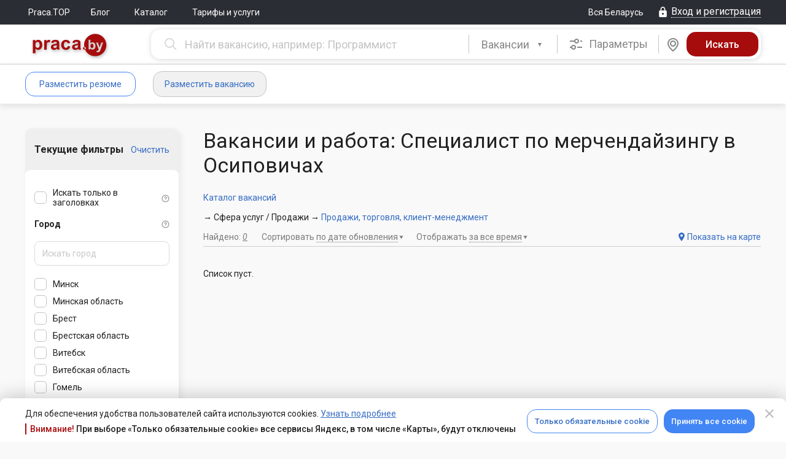

--- FILE ---
content_type: text/html; charset=UTF-8
request_url: https://praca.by/catalogue/vacancies/specialist-po-merchendajzingu/osipovichi/
body_size: 25093
content:
<!DOCTYPE html><html lang="ru">

<head>
	<meta charset="utf-8">

    <meta name="viewport" content="width=1210" />


    <meta name="description" content="&#x0421;&#x043F;&#x0435;&#x0446;&#x0438;&#x0430;&#x043B;&#x0438;&#x0441;&#x0442;&#x20;&#x043F;&#x043E;&#x20;&#x043C;&#x0435;&#x0440;&#x0447;&#x0435;&#x043D;&#x0434;&#x0430;&#x0439;&#x0437;&#x0438;&#x043D;&#x0433;&#x0443;&#x20;&#x0432;&#x20;&#x041E;&#x0441;&#x0438;&#x043F;&#x043E;&#x0432;&#x0438;&#x0447;&#x0430;&#x0445;&#x3A;&#x20;&#x0441;&#x0432;&#x0435;&#x0436;&#x0438;&#x0435;&#x20;&#x0432;&#x0430;&#x043A;&#x0430;&#x043D;&#x0441;&#x0438;&#x0438;&#x20;&#x043E;&#x0442;&#x20;&#x043F;&#x0440;&#x044F;&#x043C;&#x044B;&#x0445;&#x20;&#x0440;&#x0430;&#x0431;&#x043E;&#x0442;&#x043E;&#x0434;&#x0430;&#x0442;&#x0435;&#x043B;&#x0435;&#x0439;&#x20;&#x043D;&#x0430;&#x20;&#x043F;&#x043E;&#x043B;&#x043D;&#x0443;&#x044E;&#x20;&#x0438;&#x043B;&#x0438;&#x20;&#x0447;&#x0430;&#x0441;&#x0442;&#x0438;&#x0447;&#x043D;&#x0443;&#x044E;&#x20;&#x0437;&#x0430;&#x043D;&#x044F;&#x0442;&#x043E;&#x0441;&#x0442;&#x044C;.&#x20;&#x041F;&#x043E;&#x0438;&#x0441;&#x043A;&#x20;&#x043F;&#x043E;&#x20;&#x0430;&#x043A;&#x0442;&#x0443;&#x0430;&#x043B;&#x044C;&#x043D;&#x044B;&#x043C;&#x20;&#x043F;&#x0440;&#x0435;&#x0434;&#x043B;&#x043E;&#x0436;&#x0435;&#x043D;&#x0438;&#x044F;&#x043C;&#x20;&#x0441;&#x20;&#x0443;&#x0434;&#x043E;&#x0431;&#x043D;&#x044B;&#x043C;&#x20;&#x0444;&#x0438;&#x043B;&#x044C;&#x0442;&#x0440;&#x043E;&#x043C;.">
<meta property="og&#x3A;type" content="website">
<meta property="og&#x3A;title" content="&#x20;&#x0420;&#x0430;&#x0431;&#x043E;&#x0442;&#x0430;&#x3A;&#x20;&#x0421;&#x043F;&#x0435;&#x0446;&#x0438;&#x0430;&#x043B;&#x0438;&#x0441;&#x0442;&#x20;&#x043F;&#x043E;&#x20;&#x043C;&#x0435;&#x0440;&#x0447;&#x0435;&#x043D;&#x0434;&#x0430;&#x0439;&#x0437;&#x0438;&#x043D;&#x0433;&#x0443;,&#x20;&#x0432;&#x0430;&#x043A;&#x0430;&#x043D;&#x0441;&#x0438;&#x0438;&#x20;&#x0432;&#x20;&#x041E;&#x0441;&#x0438;&#x043F;&#x043E;&#x0432;&#x0438;&#x0447;&#x0430;&#x0445;&#x20;&#x043E;&#x0442;&#x20;&#x043F;&#x0440;&#x044F;&#x043C;&#x044B;&#x0445;&#x20;&#x0440;&#x0430;&#x0431;&#x043E;&#x0442;&#x043E;&#x0434;&#x0430;&#x0442;&#x0435;&#x043B;&#x0435;&#x0439;.">
<meta property="og&#x3A;image" content="https&#x3A;&#x2F;&#x2F;praca.by&#x2F;img&#x2F;logo-social-pr-red.png">
<meta property="og&#x3A;image&#x3A;secure_url" content="https&#x3A;&#x2F;&#x2F;praca.by&#x2F;img&#x2F;logo-social-pr-red.png">
<meta property="og&#x3A;site_name" content="Praca.by">
<meta property="og&#x3A;url" content="https&#x3A;&#x2F;&#x2F;praca.by&#x2F;catalogue&#x2F;vacancies&#x2F;specialist-po-merchendajzingu&#x2F;osipovichi&#x2F;">
<meta property="og&#x3A;description" content="&#x0421;&#x043F;&#x0435;&#x0446;&#x0438;&#x0430;&#x043B;&#x0438;&#x0441;&#x0442;&#x20;&#x043F;&#x043E;&#x20;&#x043C;&#x0435;&#x0440;&#x0447;&#x0435;&#x043D;&#x0434;&#x0430;&#x0439;&#x0437;&#x0438;&#x043D;&#x0433;&#x0443;&#x20;&#x0432;&#x20;&#x041E;&#x0441;&#x0438;&#x043F;&#x043E;&#x0432;&#x0438;&#x0447;&#x0430;&#x0445;&#x3A;&#x20;&#x0441;&#x0432;&#x0435;&#x0436;&#x0438;&#x0435;&#x20;&#x0432;&#x0430;&#x043A;&#x0430;&#x043D;&#x0441;&#x0438;&#x0438;&#x20;&#x043E;&#x0442;&#x20;&#x043F;&#x0440;&#x044F;&#x043C;&#x044B;&#x0445;&#x20;&#x0440;&#x0430;&#x0431;&#x043E;&#x0442;&#x043E;&#x0434;&#x0430;&#x0442;&#x0435;&#x043B;&#x0435;&#x0439;&#x20;&#x043D;&#x0430;&#x20;&#x043F;&#x043E;&#x043B;&#x043D;&#x0443;&#x044E;&#x20;&#x0438;&#x043B;&#x0438;&#x20;&#x0447;&#x0430;&#x0441;&#x0442;&#x0438;&#x0447;&#x043D;&#x0443;&#x044E;&#x20;&#x0437;&#x0430;&#x043D;&#x044F;&#x0442;&#x043E;&#x0441;&#x0442;&#x044C;.&#x20;&#x041F;&#x043E;&#x0438;&#x0441;&#x043A;&#x20;&#x043F;&#x043E;&#x20;&#x0430;&#x043A;&#x0442;&#x0443;&#x0430;&#x043B;&#x044C;&#x043D;&#x044B;&#x043C;&#x20;&#x043F;&#x0440;&#x0435;&#x0434;&#x043B;&#x043E;&#x0436;&#x0435;&#x043D;&#x0438;&#x044F;&#x043C;&#x20;&#x0441;&#x20;&#x0443;&#x0434;&#x043E;&#x0431;&#x043D;&#x044B;&#x043C;&#x20;&#x0444;&#x0438;&#x043B;&#x044C;&#x0442;&#x0440;&#x043E;&#x043C;.">
	<title> Работа: Специалист по мерчендайзингу, вакансии в Осиповичах от прямых работодателей.</title>
	<link href="&#x2F;css&#x2F;desktop.min.mNuMP9DdzvmaScBycbTyhg.css" media="screen" rel="stylesheet" type="text&#x2F;css">
<link href="&#x2F;favicon.ico" rel="shortcut&#x20;icon" type="image&#x2F;x-icon">
<link href="https&#x3A;&#x2F;&#x2F;praca.by&#x2F;catalogue&#x2F;vacancies&#x2F;specialist-po-merchendajzingu&#x2F;osipovichi&#x2F;" rel="canonical">	<script  src="&#x2F;js&#x2F;praca&#x2F;all-in-one.min.pnDsTyLuXLAibHwAsBOK4A.js"></script>	<script>window.ga=function() {};</script>	
	<link rel="preconnect" href="https://fonts.gstatic.com">
    <link href="https://fonts.googleapis.com/css?family=Roboto:300,300i,400,400i,500,500i,700,700i,900,900i&amp;subset=cyrillic" rel="stylesheet">
	<link href="https://fonts.googleapis.com/css2?family=Roboto+Condensed:wght@400;700&display=swap" rel="stylesheet">

    <meta content="Praca.by" name="apple-mobile-web-app-title">
	<link rel="apple-touch-icon-precomposed" sizes="114x114" href="/img/apple-touch-icon-114x114.png"/>
	<link rel="apple-touch-icon-precomposed" sizes="72x72" href="/img/apple-touch-icon-72x72.png"/>
	<link rel="apple-touch-icon-precomposed" sizes="144x144" href="/img/apple-touch-icon-144x144.png"/>
	<link rel="apple-touch-icon-precomposed" sizes="120x120" href="/img/apple-touch-icon-120x120.png"/>
	<link rel="apple-touch-icon-precomposed" sizes="152x152" href="/img/apple-touch-icon-152x152.png"/>
	<link rel="apple-touch-icon-precomposed" sizes="180x180" href="/img/apple-touch-icon-180x180.png"/>
	</head><body>
<div id="cookie-confirm" class="cookie-confirm cookie-confirm_bottom">
	<div class="modal-dialog">
		<div class="modal-content">
			<div class="modal-header">
				<a href="#" type="button" class="modal-close cookie-agreement" data-value="cookie-declined" data-dismiss="modal" aria-label="Close" aria-hidden="true">
					<i class="mdi mdi-close"></i>
				</a>
			</div>
			<div class="modal-body">
				<div class="modal-body-inner">
					<div class="flex justify-content-between align-items-center">
						<div>
							<p class="no-margin-top no-margin-bottom">Для обеспечения удобства пользователей сайта используются cookies. <a href="/info/politika-obrabotki-cookie/">Узнать подробнее</a></p>
							<div class="cookie-confirm-attention">
								<span>Внимание!</span> При выборе «Только обязательные cookie» все сервисы Яндекс, в том числе «Карты», будут отключены
							</div>
						</div>

						<div class="flex">
							<a href="#" class="btn btn_blue-transparent cookie-agreement" data-value="cookie-required">Только обязательные cookie</a>
							<a href="#" class="btn btn_blue cookie-agreement" data-value="cookie-all">Принять все cookie</a>
						</div>
					</div>
				</div>
			</div>
		</div>
	</div>
</div>

<div id="yandex-disabled-warning" class="modal modal_fullwidth fade cookie-confirm yandex-disabled-warning" tabindex="-1">
	<div class="modal-dialog">
		<div class="modal-content">
			<div class="modal-body">
				<button class="modal-close close" data-dismiss="modal" aria-hidden="true"><i class="mdi mdi-close"></i></button>
				<div class="cookie-confirm__wrapper">
					<div class="cookie-confirm__icon">
						<svg xmlns="http://www.w3.org/2000/svg" width="30" height="31" viewBox="0 0 30 31" fill="none">
							<path fill-rule="evenodd" clip-rule="evenodd" d="M15 0.5C6.7215 0.5 0 7.2215 0 15.5C0 23.7785 6.7215 30.5 15 30.5C23.2785 30.5 30 23.7785 30 15.5C30 7.2215 23.2785 0.5 15 0.5ZM15 3.5C21.6225 3.5 27 8.8775 27 15.5C27 22.1225 21.6225 27.5 15 27.5C8.3775 27.5 3 22.1225 3 15.5C3 8.8775 8.3775 3.5 15 3.5ZM15 19.9895C15.3978 19.9895 15.7794 20.1475 16.0607 20.4288C16.342 20.7101 16.5 21.0917 16.5 21.4895C16.5 21.8873 16.342 22.2689 16.0607 22.5502C15.7794 22.8315 15.3978 22.9895 15 22.9895C14.6022 22.9895 14.2206 22.8315 13.9393 22.5502C13.658 22.2689 13.5 21.8873 13.5 21.4895C13.5 21.0917 13.658 20.7101 13.9393 20.4288C14.2206 20.1475 14.6022 19.9895 15 19.9895ZM16.5 17V8C16.5 7.60218 16.342 7.22064 16.0607 6.93934C15.7794 6.65804 15.3978 6.5 15 6.5C14.6022 6.5 14.2206 6.65804 13.9393 6.93934C13.658 7.22064 13.5 7.60218 13.5 8V17C13.5 17.3978 13.658 17.7794 13.9393 18.0607C14.2206 18.342 14.6022 18.5 15 18.5C15.3978 18.5 15.7794 18.342 16.0607 18.0607C16.342 17.7794 16.5 17.3978 16.5 17Z" fill="white"/>
						</svg>
					</div>
					<div class="cookie-confirm__content">
						<div>В настоящее время все сервисы Яндекс отключены. Для возобновления их работы необходимо принять все cookie.</div>
						<a href="#" class="btn btn_blue-transparent cookie-agreement" data-value="cookie-all">Принять все cookie</a>
					</div>
				</div>
			</div>
		</div>
	</div>
</div>

<script>
    var cookieAgreementName = 'cookie-agreement';
    var cookieAgreementCurrentValue = Praca.Common.Cookie.GetCookie(cookieAgreementName);
	const currentPage = window.location.pathname;
    var cookieModal = $('#cookie-confirm');
    var yaDisabledModal = $('#yandex-disabled-warning');
    var exceptedCookies = [
        'gtm-', '_gid', '_ga', '_gat', '_ym', 'remixlang', 'remixstlid', 'yabs-sid', 'yandexuid', 'ymex', 'yuidss', 'i', 'uid', 'bs-sid', 'gdpr', 'is_gdpr', 'is_gdpr_b', 'bh', 'FTID', 'tmr', 'VID', '_gcl'
    ];

    if (cookieAgreementCurrentValue === undefined) {
        cookieModal.show();
    }

    function checkYaDisabled () {
        if (cookieAgreementCurrentValue === undefined) {
            return;
        }
        if (cookieAgreementCurrentValue === 'cookie-declined') {
            return;
        }
        yaDisabledModal.modal('show');
    }

    $(document).on('click', 'a.cookie-agreement', function (e) {
        e.preventDefault();
        cookieModal.hide();
        yaDisabledModal.modal('hide');
        var self = $(this);
        var value = self.data('value');
		const expires = (value === 'cookie-declined')
			? 60 * 7
			: 60 * 60 * 24 * 365;
        Praca.Common.Cookie.SetCookie(cookieAgreementName, value, {expires: expires});

        if (self.hasClass('vacancy-form')) {
            var formUrl = self.parents('form').attr('action');
            if (formUrl) {
                window.location.replace(formUrl);
                return;
            }
        }

        window.location.reload();
    })

    if ((cookieAgreementCurrentValue && cookieAgreementCurrentValue == 'cookie-required') || cookieAgreementCurrentValue == undefined) {
        var pairs = document.cookie.split(";");
        for (var i = 0; i < pairs.length; i++) {
            var pair = pairs[i].split("=");

            for (var o = 0; o < exceptedCookies.length; o++) {
                if ((pair[0] + '').trim().startsWith(exceptedCookies[o])) {
                    document.cookie = (pair[0] + '').trim() + '=; Max-Age=-1; path=/; domain=.' + document.domain.split('.').reverse().splice(0,2).reverse().join('.');
                    Praca.Common.Cookie.SetCookie((pair[0] + '').trim(), null, {expires: -1});
                }
            }
        }
    }
</script>
<div class="flex flex-column l_body-flex ">
												<!-- frame chat -->
	<div id="iframe-chat"
		style='z-index:9999; background-color:#ffffff; display:none; position: fixed; box-shadow: 6px 14px 38px 0px #232A4533; border-radius: 15px; overflow: hidden;'>
			<div
				style='display:flex; position: relative; align-items:center; height:44px; justify-content: end; padding: 0px 20px 0 0; background-color: #E2E8F2;'>
				<div id="iframe-chat-header" style='width: 100%; height: 100%; cursor:grab'></div>
				<div style='display: flex; align-items: center; gap: 14px'>
					<div style='display: flex; width: 24px; height: 24px; align-items: center; justify-content: center;'>
						<a style="text-decoration: none;" id="full-chat" target='_blank' href="">
							<i class="chatting__icon icon icon-chat-full-window"></i>
						</a>
					</div>
					<button
						id="iframe-chat-close"
						style='position: relative; border: 0; background-color: transparent; width: 24px; height: 24px; display: flex; align-items: center; justify-content: center; cursor: pointer;'>
						<div class="close" style="transform: rotateZ(45deg);"></div>
						<div class="close" style="transform: rotateZ(-45deg);"></div>
					</button>
				</div>
			</div>
			<iframe id="iframe-chat-content" slot="position: relative;" style="border: 0; height: calc(100% - 44px);" width="100%"
			height="auto" src="" title='Chat'></iframe>
			<div class="iframe-chat-resizer top-left"></div>
			<div class="iframe-chat-resizer top-right"></div>
			<div class="iframe-chat-resizer bottom-left"></div>
			<div class="iframe-chat-resizer bottom-right"></div>
			<div class="iframe-chat-resizer right"></div>
			<div class="iframe-chat-resizer left"></div>
			<div class="iframe-chat-resizer top"></div>
			<div class="iframe-chat-resizer bottom"></div>
	</div>


	
	
	
	
<header class="header">
	<div class="l_top-line ">
		<div class="l_default-width flex justify-content-between align-items-center">
			<div class="flex align-items-center">
									<nav>
				<ul class="nav-main">
	
		
					<li class="nav-main__item"><a
					href="/top/" class="nav-main__link" >Praca.TOP</a>
			</li>
			
		
					<li class="nav-main__item"><a
					href="http://blog.praca.by/" target="_blank" class="nav-main__link" >Блог</a>
			</li>
			
		
					<li class="nav-main__item">
				<div class="dropdown">
					<button class="dropdown-toggle" type="button" data-toggle="dropdown"
							aria-haspopup="true" aria-expanded="false">
						Каталог											</button>
					<ul class="dropdown-menu" aria-labelledby="dropdownMenu1">
													<li>
								<a href="/catalogue/vacancies/">Каталог вакансий</a>
							</li>
													<li>
								<a href="/catalogue/resumes/">Каталог резюме</a>
							</li>
											</ul>
				</div>
			</li>
			
		
					<li class="nav-main__item"><a
					href="/promo/employer/?tab=ts-tab-3" class="nav-main__link" >Тарифы и услуги</a>
			</li>
			</ul>
			</nav>
		</div>
			<div class="flex align-items-center">
				<a href="#" class="region-control" id="praca-region-selector"><span class="text">Вся Беларусь</span></a>
						<a href="/login/" class="ctrl__top-login login-modal link-dotted_icon js-open-login-modal" data-auth-type="default-auth"><i class="mdi mdi-lock"></i><span class="text">Вход и регистрация</span></a>
				</div>
		</div>
	</div>

	<div class="header__container "> <!-- Если большой, подставляем класс header__container_max -->
		

		<div class="l_default-width">
            						<div class="header__greed-table">
				
				<div class="header__greed-cell-logo">
					<a class="header__logo" 
					   href="/"
					   title="На главную"></a>
				</div>
				
				<div class="header__greed-cell-search">
					
<form class="search js-search-bar form-search flex" method="get" action="/search/vacancies/advanced/">
		<div class="search__box search__box_input">
		<input name="search[query]" type="text" value="" autocomplete="off" tabindex="2" maxlength="250" data-vacancy-placeholder="Найти вакансию, например: Программист" data-resume-placeholder="Найти резюме, например: Программист" class="typeahead search__input js-search-bar-input js-search-str input-clear-btn praca-auto-focus"/>	</div>
	<div class="search__box search__box_select">
		<div class="search__pseudoselect"></div>
		<select class="selectpicker js-search-bar-type-toggle" id="search-selector-btn">
			<option data-search-url="/search/vacancies/advanced/"
					data-typeahead-source-url="/ajax.php"
					data-typeahead-search-type="employer" selected>
				Вакансии
			</option>
			<option data-search-url="/search/resumes/advanced/"
					data-typeahead-source-url="/ajax.php"
					data-typeahead-search-type="applicant" >
				Резюме
			</option>
		</select>
		<script>
			$('#search-selector-btn').selectpicker();
		</script>
	</div>

	<style>
		#cke_description {
			width: 620px;
		}
	</style>
	
			<div class="search__box search__box_options">
			<div class="search__options js-adv-search-btn" data-toggle="modal" data-target="#js-adv-vac-search-modal"
				 tabindex="3">
				<i class="mdi mdi-tune"></i>
				Параметры
			</div>
		</div>
				<div
		class="search__box search__box_map js-search-bar-map-btn " tabindex="4" data-search-url="/search/vacancies/map/" data-search-list-url="/search/vacancies/?">
		<div class="search__map">
			<i class="mdi mdi-map-marker"></i>
		</div>
	</div>
		<div class="search__box search__box_submit">
		<input name="form-submit" type="hidden" value="1"/>		<input name="form-submit-btn" type="submit" value="Искать" tabindex="5" class="search__submit js-search-bar-submit"/>	</div>
</form>

<!-- Форма расширенного поиска вакансий в модальном окне -->
<div class="modal fade" tabindex="-1" role="dialog" id="js-adv-vac-search-modal">
	<div class="modal-dialog" role="document">
		<div class="modal-content">
			<div class="modal-header">
				<button type="button" class="modal-close" data-dismiss="modal" aria-label="Close" aria-hidden="true">
					<i class="mdi mdi-close"></i></button>
				<span class="modal-title">Расширенный поиск вакансий</span>
			</div>
			<div class="modal-body">
<!--				-->			</div>
		</div>
	</div>
</div>

<!-- Форма расширенного поиска резюме в модальном окне -->
<div class="modal fade" tabindex="-1" role="dialog" id="js-adv-res-search-modal">
	<div class="modal-dialog" role="document">
		<div class="modal-content">
			<div class="modal-header">
				<button type="button" class="modal-close" data-dismiss="modal" aria-hidden="true" aria-label="Close">
					<i class="mdi mdi-close"></i></button>
				<span class="modal-title">Расширенный поиск резюме</span>
			</div>
			<div class="modal-body">
<!--				-->			</div>
		</div>
	</div>
</div>
<script>
	var initialQueryObject = JSON.parse('[]');
	var advancedResumeSearchFormInitialized = false;
	$('#js-adv-res-search-modal').on('show.bs.modal', function (e) {
		var modal = $(this);

		if (advancedResumeSearchFormInitialized === true) {
			return;
		}

		ga('send', {
			hitType: 'pageview',
			page: '/modal/resume_advanced_search',
			title: 'Расширенный поиск резюме (МО)'
		});

		$.ajax({
			url: '/search/resumes/advanced/?',
			type: 'GET',
			data: initialQueryObject,
			dataType: 'html',
			success: function (data) {
				modal.find('.modal-body').html(data);
				Praca.SearchBar.initAdvancedSearchTypeahead('/ajax.php');
				advancedResumeSearchFormInitialized = true;
			},
			error: function (err) {
			},
			complete: function () {
			}
		});
	});

	$('#js-adv-res-search-modal').on('hidden.bs.modal', function () {
		ga('send', {
			hitType: 'pageview',
			page: location.pathname,
			title: 'Закрытие "Расширенный поиск резюме" (МО)'
		});
	});

	var advancedVacancySearchFormInitialized = false;
	$('#js-adv-vac-search-modal').on('show.bs.modal', function (e) {
		var modal = $(this);

		if (advancedVacancySearchFormInitialized === true) {
			return;
		}

		ga('send', {
			hitType: 'pageview',
			page: '/modal/vacancy_advanced_search',
			title: 'Расширенный поиск вакансий (МО)'
		});

		$.ajax({
			url: '/search/vacancies/advanced/',
			type: 'GET',
            data: initialQueryObject,
			dataType: 'html',
			success: function (data) {
				modal.find('.modal-body').html(data);
				Praca.SearchBar.initAdvancedSearchTypeahead('/ajax.php');
				advancedVacancySearchFormInitialized = true;
			},
			error: function (err) {
			},
			complete: function () {
			}
		});
	});

	$('#js-adv-vac-search-modal').on('hidden.bs.modal', function () {
		ga('send', {
			hitType: 'pageview',
			page: location.pathname,
			title: 'Закрытие "Расширенный поиск вакансий" (МО)'
		});
	});

</script>

<script type="text/javascript">
	Praca.SearchBar.init(
		$('.js-search-bar-type-toggle').find('option:selected').data('typeahead-search-type'),
		'/ajax.php'
	);
</script>
				</div>
				
			</div>
						
					
	</div>
</header>

		<div class="nav-user__container flex">
		<div class="l_default-width clearfix flex">
				
<div class="flex align-items-center" style="margin-right: 20px;min-width:224px;">
					<a href="/applicant/resumes/wizard/"
		   class="btn btn_blue-transparent login-modal js-open-login-modal"
		   data-auth-type="applicant-auth">Разместить резюме</a>
		<a href="/employer/vacancies/new/"
		   class="btn btn_grey-bg login-modal js-open-login-modal"
		   data-auth-type="employer-auth">Разместить вакансию</a>
	</div>

<ul class="nav-user">
	</ul>
				<ul class="nav-user flex-fill">
	</ul>
										</div>
	</div>

	
			<div style="display: none;">
					</div>
	
	<div class="l_alert-container"><div class="l_default-width"><noscript>
	<div class="alert alert-error alert-closin">
		У вас отключен JavaScript. Без JavaScript некоторые части сайта могут работать некорректно, либо не работать вовсе. <a href="/faq/employer/#javascript">Включите его</a>, чтобы комфортно пользоваться порталом.	</div>
</noscript></div></div>

	
	
	<div class="l_column-main " role="main">
		
<div class="">
	<div class="l_default-width">
		<div class="l_search-greed">
			<div class="l_search-greed__column-1">
				<div class="">
					<div class="advanced-search-panel__wrap">
						<div class="advanced-search-panel__head">
							<div class="filtered">
								<div class="flex justify-content-between align-items-center">
									<div class="filtered__title">Текущие фильтры</div>
									<div class="clear filtered__clear">
										<a href="?">Очистить</a>
									</div>
								</div>
							</div>
						</div>
						<link rel="Stylesheet" href="/forms/css/horizontal.css">
<script type="text/javascript">$(document).ready(function() {
			const expandRegion = function (el) {
				const region = el.parent().parent().prev('.web-forms__collection-inline_item');
				if (region) {
					const regionShevron = region.find('.checkboxradio-items-shevron');
					regionShevron.addClass('checkboxradio-items-shevron__active');
				}
			};
			
			const collapseRegion = function (el) {
				const region = el.parent().parent().prev('.web-forms__collection-inline_item');
				if (region) {
					const regionShevron = region.find('.checkboxradio-items-shevron');
					regionShevron.removeClass('checkboxradio-items-shevron__active');
				}
			}

			$('#cities-radius-search').on('keyup', function () {
				const search = $(this).val();
        		const cities = $('#cities-radius-cities .web-forms__collection-inline_item');

				if (2 > search.length) {
					cities.each(function () {
						$(this).show();
						const siblings = $(this).parent().parent('.web-forms__tree-node_children');
						if (siblings && 0 === siblings.find('input:checkbox:checked').length) {
							collapseRegion($(this));
						}
					});
					return;
				}

				cities.each(function () {
					const input = $(this).find('input');

					if (input.is(':checked')) {
						$(this).show();
						expandRegion($(this));
						return;
					}
					
					const label = $(this).find('label span.text').html().toLowerCase();

					if (label.search(search.toLowerCase()) === -1) {
						$(this).hide();
					} else {
						$(this).show();
						expandRegion($(this));
					}
				});
			});
		});</script>
<script type="text/javascript">$(document).ready(function() {
			$('#cities-radius-search.input-clear-btn').on('input-cleared', function() {
				$('#cities-radius-cities .web-forms__collection-inline_item').show();
			});
		});</script>
<link rel="Stylesheet" href="/forms/css/inline-collection.css">
<script type="text/javascript">$(document).ready(function() {
			var cityCheckbox = $('.checkboxradio-items-shevron');

			cityCheckbox.each(function () {
				$(this).click(function () {
					var hasClass = $(this).hasClass('checkboxradio-items-shevron__active');

					$(this).toggleClass('checkboxradio-items-shevron__active', !hasClass);
				});
			});
		});</script>
<script type="text/javascript">var metroStationData = [{"title":"\u041c\u0430\u043b\u0438\u043d\u043e\u0432\u043a\u0430","id":110,"line":1,"coords":[53.848379,27.474202]},{"title":"\u041f\u0435\u0442\u0440\u043e\u0432\u0449\u0438\u043d\u0430","id":111,"line":1,"coords":[53.864788,27.485843]},{"title":"\u041c\u0438\u0445\u0430\u043b\u043e\u0432\u043e","id":112,"line":1,"coords":[53.876945,27.497036]},{"title":"\u0413\u0440\u0443\u0448\u0435\u0432\u043a\u0430","id":113,"line":1,"coords":[53.886562,27.514768]},{"title":"\u0418\u043d\u0441\u0442\u0438\u0442\u0443\u0442 \u041a\u0443\u043b\u044c\u0442\u0443\u0440\u044b","id":114,"line":1,"coords":[53.886053,27.540352]},{"title":"\u041f\u043b\u043e\u0449\u0430\u0434\u044c \u041b\u0435\u043d\u0438\u043d\u0430","id":115,"line":1,"coords":[53.893524,27.548114]},{"title":"\u041e\u043a\u0442\u044f\u0431\u0440\u044c\u0441\u043a\u0430\u044f","id":116,"line":1,"coords":[53.902263,27.56193]},{"title":"\u041f\u043b\u043e\u0449\u0430\u0434\u044c \u041f\u043e\u0431\u0435\u0434\u044b","id":117,"line":1,"coords":[53.90927,27.57527]},{"title":"\u041f\u043b\u043e\u0449\u0430\u0434\u044c \u042f\u043a\u0443\u0431\u0430 \u041a\u043e\u043b\u0430\u0441\u0430","id":118,"line":1,"coords":[53.915926,27.583759]},{"title":"\u0410\u043a\u0430\u0434\u0435\u043c\u0438\u044f \u041d\u0430\u0443\u043a","id":119,"line":1,"coords":[53.922401,27.600198]},{"title":"\u041f\u0430\u0440\u043a \u0427\u0435\u043b\u044e\u0441\u043a\u0438\u043d\u0446\u0435\u0432","id":120,"line":1,"coords":[53.924288,27.613143]},{"title":"\u041c\u043e\u0441\u043a\u043e\u0432\u0441\u043a\u0430\u044f","id":121,"line":1,"coords":[53.928084,27.627462]},{"title":"\u0412\u043e\u0441\u0442\u043e\u043a","id":122,"line":1,"coords":[53.934605,27.651097]},{"title":"\u0411\u043e\u0440\u0438\u0441\u043e\u0432\u0441\u043a\u0438\u0439 \u0442\u0440\u0430\u043a\u0442","id":123,"line":1,"coords":[53.93885,27.666206]},{"title":"\u0423\u0440\u0443\u0447\u044c\u0435","id":124,"line":1,"coords":[53.945565,27.687676]},{"title":"\u041c\u043e\u0433\u0438\u043b\u0435\u0432\u0441\u043a\u0430\u044f","id":210,"line":2,"coords":[53.861798,27.673986]},{"title":"\u0410\u0432\u0442\u043e\u0437\u0430\u0432\u043e\u0434\u0441\u043a\u0430\u044f","id":211,"line":2,"coords":[53.868918,27.648105]},{"title":"\u041f\u0430\u0440\u0442\u0438\u0437\u0430\u043d\u0441\u043a\u0430\u044f","id":212,"line":2,"coords":[53.875353,27.629627]},{"title":"\u0422\u0440\u0430\u043a\u0442\u043e\u0440\u043d\u044b\u0439 \u0437\u0430\u0432\u043e\u0434","id":213,"line":2,"coords":[53.890123,27.614347]},{"title":"\u041f\u0440\u043e\u043b\u0435\u0442\u0430\u0440\u0441\u043a\u0430\u044f","id":214,"line":2,"coords":[53.890372,27.586841]},{"title":"\u041a\u0443\u043f\u0430\u043b\u043e\u0432\u0441\u043a\u0430\u044f","id":215,"line":2,"coords":[53.900798,27.561714]},{"title":"\u041d\u0435\u043c\u0438\u0433\u0430","id":216,"line":2,"coords":[53.905732,27.554016]},{"title":"\u0424\u0440\u0443\u043d\u0437\u0435\u043d\u0441\u043a\u0430\u044f","id":217,"line":2,"coords":[53.905408,27.539319]},{"title":"\u041c\u043e\u043b\u043e\u0434\u0435\u0436\u043d\u0430\u044f","id":218,"line":2,"coords":[53.906527,27.523617]},{"title":"\u041f\u0443\u0448\u043a\u0438\u043d\u0441\u043a\u0430\u044f","id":219,"line":2,"coords":[53.909429,27.497251]},{"title":"\u0421\u043f\u043e\u0440\u0442\u0438\u0432\u043d\u0430\u044f","id":220,"line":2,"coords":[53.908315,27.480758]},{"title":"\u041a\u0443\u043d\u0446\u0435\u0432\u0449\u0438\u043d\u0430","id":221,"line":2,"coords":[53.906007,27.454231]},{"title":"\u041a\u0430\u043c\u0435\u043d\u043d\u0430\u044f \u0413\u043e\u0440\u043a\u0430","id":222,"line":2,"coords":[53.906602,27.437415]},{"title":"\u041f\u0435\u0440\u0432\u043e\u043c\u0430\u0439\u0441\u043a\u0430\u044f","id":223,"line":2,"coords":[53.893791,27.570949]},{"title":"\u0421\u043b\u0443\u0446\u043a\u0438\u0439 \u0433\u043e\u0441\u0442\u0438\u043d\u0435\u0446","id":310,"line":3,"coords":[53.842069,27.533628]},{"title":"\u041d\u0435\u043c\u043e\u0440\u0448\u0430\u043d\u0441\u043a\u0438\u0439 \u0441\u0430\u0434","id":311,"line":3,"coords":[53.850189,27.536813]},{"title":"\u0410\u044d\u0440\u043e\u0434\u0440\u043e\u043c\u043d\u0430\u044f","id":312,"line":3,"coords":[53.867684,27.546839]},{"title":"\u041a\u043e\u0432\u0430\u043b\u044c\u0441\u043a\u0430\u044f \u0421\u043b\u043e\u0431\u043e\u0434\u0430","id":313,"line":3,"coords":[53.877678,27.549564]},{"title":"\u0412\u043e\u043a\u0437\u0430\u043b\u044c\u043d\u0430\u044f","id":314,"line":3,"coords":[53.889322,27.547721]},{"title":"\u041f\u043b\u043e\u0449\u0430\u0434\u044c \u0424\u0440\u0430\u043d\u0442\u0438\u0448\u043a\u0430 \u0411\u043e\u0433\u0443\u0448\u0435\u0432\u0438\u0447\u0430","id":315,"line":3,"coords":[53.896445,27.537979]},{"title":"\u042e\u0431\u0438\u043b\u0435\u0439\u043d\u0430\u044f \u043f\u043b\u043e\u0449\u0430\u0434\u044c","id":316,"line":3,"coords":[53.904765,27.540499]}]; var metroStations = ["\u041c\u0430\u043b\u0438\u043d\u043e\u0432\u043a\u0430","\u041f\u0435\u0442\u0440\u043e\u0432\u0449\u0438\u043d\u0430","\u041c\u0438\u0445\u0430\u043b\u043e\u0432\u043e","\u0413\u0440\u0443\u0448\u0435\u0432\u043a\u0430","\u0418\u043d\u0441\u0442\u0438\u0442\u0443\u0442 \u041a\u0443\u043b\u044c\u0442\u0443\u0440\u044b","\u041f\u043b\u043e\u0449\u0430\u0434\u044c \u041b\u0435\u043d\u0438\u043d\u0430","\u041e\u043a\u0442\u044f\u0431\u0440\u044c\u0441\u043a\u0430\u044f","\u041f\u043b\u043e\u0449\u0430\u0434\u044c \u041f\u043e\u0431\u0435\u0434\u044b","\u041f\u043b\u043e\u0449\u0430\u0434\u044c \u042f\u043a\u0443\u0431\u0430 \u041a\u043e\u043b\u0430\u0441\u0430","\u0410\u043a\u0430\u0434\u0435\u043c\u0438\u044f \u041d\u0430\u0443\u043a","\u041f\u0430\u0440\u043a \u0427\u0435\u043b\u044e\u0441\u043a\u0438\u043d\u0446\u0435\u0432","\u041c\u043e\u0441\u043a\u043e\u0432\u0441\u043a\u0430\u044f","\u0412\u043e\u0441\u0442\u043e\u043a","\u0411\u043e\u0440\u0438\u0441\u043e\u0432\u0441\u043a\u0438\u0439 \u0442\u0440\u0430\u043a\u0442","\u0423\u0440\u0443\u0447\u044c\u0435","\u041c\u043e\u0433\u0438\u043b\u0435\u0432\u0441\u043a\u0430\u044f","\u0410\u0432\u0442\u043e\u0437\u0430\u0432\u043e\u0434\u0441\u043a\u0430\u044f","\u041f\u0430\u0440\u0442\u0438\u0437\u0430\u043d\u0441\u043a\u0430\u044f","\u0422\u0440\u0430\u043a\u0442\u043e\u0440\u043d\u044b\u0439 \u0437\u0430\u0432\u043e\u0434","\u041f\u0440\u043e\u043b\u0435\u0442\u0430\u0440\u0441\u043a\u0430\u044f","\u041a\u0443\u043f\u0430\u043b\u043e\u0432\u0441\u043a\u0430\u044f","\u041d\u0435\u043c\u0438\u0433\u0430","\u0424\u0440\u0443\u043d\u0437\u0435\u043d\u0441\u043a\u0430\u044f","\u041c\u043e\u043b\u043e\u0434\u0435\u0436\u043d\u0430\u044f","\u041f\u0443\u0448\u043a\u0438\u043d\u0441\u043a\u0430\u044f","\u0421\u043f\u043e\u0440\u0442\u0438\u0432\u043d\u0430\u044f","\u041a\u0443\u043d\u0446\u0435\u0432\u0449\u0438\u043d\u0430","\u041a\u0430\u043c\u0435\u043d\u043d\u0430\u044f \u0413\u043e\u0440\u043a\u0430","\u041f\u0435\u0440\u0432\u043e\u043c\u0430\u0439\u0441\u043a\u0430\u044f","\u0421\u043b\u0443\u0446\u043a\u0438\u0439 \u0433\u043e\u0441\u0442\u0438\u043d\u0435\u0446","\u041d\u0435\u043c\u043e\u0440\u0448\u0430\u043d\u0441\u043a\u0438\u0439 \u0441\u0430\u0434","\u0410\u044d\u0440\u043e\u0434\u0440\u043e\u043c\u043d\u0430\u044f","\u041a\u043e\u0432\u0430\u043b\u044c\u0441\u043a\u0430\u044f \u0421\u043b\u043e\u0431\u043e\u0434\u0430","\u0412\u043e\u043a\u0437\u0430\u043b\u044c\u043d\u0430\u044f","\u041f\u043b\u043e\u0449\u0430\u0434\u044c \u0424\u0440\u0430\u043d\u0442\u0438\u0448\u043a\u0430 \u0411\u043e\u0433\u0443\u0448\u0435\u0432\u0438\u0447\u0430","\u042e\u0431\u0438\u043b\u0435\u0439\u043d\u0430\u044f \u043f\u043b\u043e\u0449\u0430\u0434\u044c"]</script>
<script src="/js/salary-formatter.js?cache=1" type="text/javascript"></script>
<form id="vacancy-search-panel" method="get" action="/search/vacancies/panel/" class="advanced-search-panel">
				<div>
		<dl>
			<dd>
		<div >
	<dl>
			<dd id="web-forms__collection_dd_search-query-block__item">
		<input name="search[query]" type="hidden" value="" autocomplete="off" data-provide="typeahead" data-search-type="applicant" id="search-query-block"/>																				</dd>
			<dd>
		<div class="web-forms__collectionHorizontal">
	<div class="web-forms__collection">
		<div class="web-forms__collection_item" id="search-query-headline__item">
				<div class="web-forms__collection_item_component">
			<div class="flex justify-content-between align-items-end"><div class='advanced-checkbox'><input name="search[q_par][headline]" type="checkbox" value="1" id="search-query-headline"/></div><label for="search-query-headline"><span class="text">Искать только в заголовках</span></label><i id="search-query-headline-icon" class="icon icon-help help-icon-emp"></i></div>						<div class="web-forms__collection_item_descriptions"></div>
									<div class="web-forms__collection_item_messages"></div>
										<div class="web-forms__collection_item_footer"></div>
					</div>
	</div>
		<div class="web-forms__collection_item">
				<div class="web-forms__collection_item_component">
			<input name="search[q_par][correction]" type="hidden" value=""/>						<div class="web-forms__collection_item_descriptions"></div>
									<div class="web-forms__collection_item_messages"></div>
										<div class="web-forms__collection_item_footer"></div>
					</div>
	</div>
	</div></div>																				</dd>
			<dd id="web-forms__collection_dd_city-title__item">
		<div class="web-forms__collection_item_label flex align-items-center justify-content-between">Город<i id="city-title-help" class="icon icon-help help-icon-emp"></i></div> 																				</dd>
			<dd>
		<div >
	<dl>
			<dd id="web-forms__collection_dd_cities-radius-search__item">
		<input type="text" placeholder="Искать город" id="cities-radius-search" class="input-clear-btn"/>																				</dd>
			<dd id="web-forms__collection_dd_cities-radius-cities__item">
		<div id="cities-radius-cities">
	
<div class="web-forms__collection-inline advanced-checkbox-buttons">
	<div id="cities-radius-cities">
								<div class="web-forms__collection-inline_item" id="js-advanced-checkbox-tree-item-696e289473335__item">
		<div class="web-forms__collection-inline_item_component">
			<input name="search[c_rad][Минск]" type="checkbox" value="1" id="js-advanced-checkbox-tree-item-696e289473335" class="cities-region-child is-near-metro"/>		</div>
					<div class="web-forms__collection-inline_item_label p-button-js-advanced-checkbox-tree-item-696e289473335">
				<label for="js-advanced-checkbox-tree-item-696e289473335">
					<span class="text">Минск</span>
					<span
						class="checkbox-result-counters"
						data-value="Минск"
						data-group="city"
					></span>
				</label>
			</div>
			</div>

									<div class="web-forms__collection-inline_item" id="js-advanced-checkbox-tree-item-696e289473372__item">
		<div class="web-forms__collection-inline_item_component">
			<div class="checkboxradio-items-shevron" id="chevron-toggle-696e289473375"></div><input name="search[c_rad][Минская область]" type="checkbox" value="1" id="js-advanced-checkbox-tree-item-696e289473372" class="cities-region is-near-metro"/>		</div>
					<div class="web-forms__collection-inline_item_label p-button-js-advanced-checkbox-tree-item-696e289473372">
				<label for="js-advanced-checkbox-tree-item-696e289473372">
					<span class="text">Минская область</span>
					<span
						class="checkbox-result-counters"
						data-value="Минская область"
						data-group="city"
					></span>
				</label>
			</div>
			</div>

							<div class="web-forms__tree-node_children">
						<div class="web-forms__tree-node">
		<div class="web-forms__collection-inline_item" id="js-advanced-checkbox-tree-item-696e28947338c__item">
		<div class="web-forms__collection-inline_item_component">
			<input name="search[c_rad][Березино]" type="checkbox" value="1" id="js-advanced-checkbox-tree-item-696e28947338c" class="cities-region-child "/>		</div>
					<div class="web-forms__collection-inline_item_label p-button-js-advanced-checkbox-tree-item-696e28947338c">
				<label for="js-advanced-checkbox-tree-item-696e28947338c">
					<span class="text">Березино</span>
					<span
						class="checkbox-result-counters"
						data-value="Березино"
						data-group="city"
					></span>
				</label>
			</div>
			</div>
	
	</div>	<div class="web-forms__tree-node">
		<div class="web-forms__collection-inline_item" id="js-advanced-checkbox-tree-item-696e28947339e__item">
		<div class="web-forms__collection-inline_item_component">
			<input name="search[c_rad][Борисов]" type="checkbox" value="1" id="js-advanced-checkbox-tree-item-696e28947339e" class="cities-region-child "/>		</div>
					<div class="web-forms__collection-inline_item_label p-button-js-advanced-checkbox-tree-item-696e28947339e">
				<label for="js-advanced-checkbox-tree-item-696e28947339e">
					<span class="text">Борисов</span>
					<span
						class="checkbox-result-counters"
						data-value="Борисов"
						data-group="city"
					></span>
				</label>
			</div>
			</div>
	
	</div>	<div class="web-forms__tree-node">
		<div class="web-forms__collection-inline_item" id="js-advanced-checkbox-tree-item-696e2894733ac__item">
		<div class="web-forms__collection-inline_item_component">
			<input name="search[c_rad][Боровляны]" type="checkbox" value="1" id="js-advanced-checkbox-tree-item-696e2894733ac" class="cities-region-child is-near-metro"/>		</div>
					<div class="web-forms__collection-inline_item_label p-button-js-advanced-checkbox-tree-item-696e2894733ac">
				<label for="js-advanced-checkbox-tree-item-696e2894733ac">
					<span class="text">Боровляны</span>
					<span
						class="checkbox-result-counters"
						data-value="Боровляны"
						data-group="city"
					></span>
				</label>
			</div>
			</div>
	
	</div>	<div class="web-forms__tree-node">
		<div class="web-forms__collection-inline_item" id="js-advanced-checkbox-tree-item-696e2894733ba__item">
		<div class="web-forms__collection-inline_item_component">
			<input name="search[c_rad][Вилейка]" type="checkbox" value="1" id="js-advanced-checkbox-tree-item-696e2894733ba" class="cities-region-child "/>		</div>
					<div class="web-forms__collection-inline_item_label p-button-js-advanced-checkbox-tree-item-696e2894733ba">
				<label for="js-advanced-checkbox-tree-item-696e2894733ba">
					<span class="text">Вилейка</span>
					<span
						class="checkbox-result-counters"
						data-value="Вилейка"
						data-group="city"
					></span>
				</label>
			</div>
			</div>
	
	</div>	<div class="web-forms__tree-node">
		<div class="web-forms__collection-inline_item" id="js-advanced-checkbox-tree-item-696e2894733c6__item">
		<div class="web-forms__collection-inline_item_component">
			<input name="search[c_rad][Воложин]" type="checkbox" value="1" id="js-advanced-checkbox-tree-item-696e2894733c6" class="cities-region-child "/>		</div>
					<div class="web-forms__collection-inline_item_label p-button-js-advanced-checkbox-tree-item-696e2894733c6">
				<label for="js-advanced-checkbox-tree-item-696e2894733c6">
					<span class="text">Воложин</span>
					<span
						class="checkbox-result-counters"
						data-value="Воложин"
						data-group="city"
					></span>
				</label>
			</div>
			</div>
	
	</div>	<div class="web-forms__tree-node">
		<div class="web-forms__collection-inline_item" id="js-advanced-checkbox-tree-item-696e2894733d2__item">
		<div class="web-forms__collection-inline_item_component">
			<input name="search[c_rad][Гатово]" type="checkbox" value="1" id="js-advanced-checkbox-tree-item-696e2894733d2" class="cities-region-child is-near-metro"/>		</div>
					<div class="web-forms__collection-inline_item_label p-button-js-advanced-checkbox-tree-item-696e2894733d2">
				<label for="js-advanced-checkbox-tree-item-696e2894733d2">
					<span class="text">Гатово</span>
					<span
						class="checkbox-result-counters"
						data-value="Гатово"
						data-group="city"
					></span>
				</label>
			</div>
			</div>
	
	</div>	<div class="web-forms__tree-node">
		<div class="web-forms__collection-inline_item" id="js-advanced-checkbox-tree-item-696e2894733df__item">
		<div class="web-forms__collection-inline_item_component">
			<input name="search[c_rad][Дзержинск]" type="checkbox" value="1" id="js-advanced-checkbox-tree-item-696e2894733df" class="cities-region-child is-near-metro"/>		</div>
					<div class="web-forms__collection-inline_item_label p-button-js-advanced-checkbox-tree-item-696e2894733df">
				<label for="js-advanced-checkbox-tree-item-696e2894733df">
					<span class="text">Дзержинск</span>
					<span
						class="checkbox-result-counters"
						data-value="Дзержинск"
						data-group="city"
					></span>
				</label>
			</div>
			</div>
	
	</div>	<div class="web-forms__tree-node">
		<div class="web-forms__collection-inline_item" id="js-advanced-checkbox-tree-item-696e2894733ec__item">
		<div class="web-forms__collection-inline_item_component">
			<input name="search[c_rad][Ждановичи]" type="checkbox" value="1" id="js-advanced-checkbox-tree-item-696e2894733ec" class="cities-region-child is-near-metro"/>		</div>
					<div class="web-forms__collection-inline_item_label p-button-js-advanced-checkbox-tree-item-696e2894733ec">
				<label for="js-advanced-checkbox-tree-item-696e2894733ec">
					<span class="text">Ждановичи</span>
					<span
						class="checkbox-result-counters"
						data-value="Ждановичи"
						data-group="city"
					></span>
				</label>
			</div>
			</div>
	
	</div>	<div class="web-forms__tree-node">
		<div class="web-forms__collection-inline_item" id="js-advanced-checkbox-tree-item-696e2894733f9__item">
		<div class="web-forms__collection-inline_item_component">
			<input name="search[c_rad][Жодино]" type="checkbox" value="1" id="js-advanced-checkbox-tree-item-696e2894733f9" class="cities-region-child "/>		</div>
					<div class="web-forms__collection-inline_item_label p-button-js-advanced-checkbox-tree-item-696e2894733f9">
				<label for="js-advanced-checkbox-tree-item-696e2894733f9">
					<span class="text">Жодино</span>
					<span
						class="checkbox-result-counters"
						data-value="Жодино"
						data-group="city"
					></span>
				</label>
			</div>
			</div>
	
	</div>	<div class="web-forms__tree-node">
		<div class="web-forms__collection-inline_item" id="js-advanced-checkbox-tree-item-696e289473404__item">
		<div class="web-forms__collection-inline_item_component">
			<input name="search[c_rad][Заславль]" type="checkbox" value="1" id="js-advanced-checkbox-tree-item-696e289473404" class="cities-region-child is-near-metro"/>		</div>
					<div class="web-forms__collection-inline_item_label p-button-js-advanced-checkbox-tree-item-696e289473404">
				<label for="js-advanced-checkbox-tree-item-696e289473404">
					<span class="text">Заславль</span>
					<span
						class="checkbox-result-counters"
						data-value="Заславль"
						data-group="city"
					></span>
				</label>
			</div>
			</div>
	
	</div>	<div class="web-forms__tree-node">
		<div class="web-forms__collection-inline_item" id="js-advanced-checkbox-tree-item-696e28947340f__item">
		<div class="web-forms__collection-inline_item_component">
			<input name="search[c_rad][Клецк]" type="checkbox" value="1" id="js-advanced-checkbox-tree-item-696e28947340f" class="cities-region-child "/>		</div>
					<div class="web-forms__collection-inline_item_label p-button-js-advanced-checkbox-tree-item-696e28947340f">
				<label for="js-advanced-checkbox-tree-item-696e28947340f">
					<span class="text">Клецк</span>
					<span
						class="checkbox-result-counters"
						data-value="Клецк"
						data-group="city"
					></span>
				</label>
			</div>
			</div>
	
	</div>	<div class="web-forms__tree-node">
		<div class="web-forms__collection-inline_item" id="js-advanced-checkbox-tree-item-696e28947341d__item">
		<div class="web-forms__collection-inline_item_component">
			<input name="search[c_rad][Колодищи]" type="checkbox" value="1" id="js-advanced-checkbox-tree-item-696e28947341d" class="cities-region-child is-near-metro"/>		</div>
					<div class="web-forms__collection-inline_item_label p-button-js-advanced-checkbox-tree-item-696e28947341d">
				<label for="js-advanced-checkbox-tree-item-696e28947341d">
					<span class="text">Колодищи</span>
					<span
						class="checkbox-result-counters"
						data-value="Колодищи"
						data-group="city"
					></span>
				</label>
			</div>
			</div>
	
	</div>	<div class="web-forms__tree-node">
		<div class="web-forms__collection-inline_item" id="js-advanced-checkbox-tree-item-696e289473427__item">
		<div class="web-forms__collection-inline_item_component">
			<input name="search[c_rad][Копыль]" type="checkbox" value="1" id="js-advanced-checkbox-tree-item-696e289473427" class="cities-region-child "/>		</div>
					<div class="web-forms__collection-inline_item_label p-button-js-advanced-checkbox-tree-item-696e289473427">
				<label for="js-advanced-checkbox-tree-item-696e289473427">
					<span class="text">Копыль</span>
					<span
						class="checkbox-result-counters"
						data-value="Копыль"
						data-group="city"
					></span>
				</label>
			</div>
			</div>
	
	</div>	<div class="web-forms__tree-node">
		<div class="web-forms__collection-inline_item" id="js-advanced-checkbox-tree-item-696e289473435__item">
		<div class="web-forms__collection-inline_item_component">
			<input name="search[c_rad][Крупки]" type="checkbox" value="1" id="js-advanced-checkbox-tree-item-696e289473435" class="cities-region-child "/>		</div>
					<div class="web-forms__collection-inline_item_label p-button-js-advanced-checkbox-tree-item-696e289473435">
				<label for="js-advanced-checkbox-tree-item-696e289473435">
					<span class="text">Крупки</span>
					<span
						class="checkbox-result-counters"
						data-value="Крупки"
						data-group="city"
					></span>
				</label>
			</div>
			</div>
	
	</div>	<div class="web-forms__tree-node">
		<div class="web-forms__collection-inline_item" id="js-advanced-checkbox-tree-item-696e289473441__item">
		<div class="web-forms__collection-inline_item_component">
			<input name="search[c_rad][Лесной]" type="checkbox" value="1" id="js-advanced-checkbox-tree-item-696e289473441" class="cities-region-child is-near-metro"/>		</div>
					<div class="web-forms__collection-inline_item_label p-button-js-advanced-checkbox-tree-item-696e289473441">
				<label for="js-advanced-checkbox-tree-item-696e289473441">
					<span class="text">Лесной</span>
					<span
						class="checkbox-result-counters"
						data-value="Лесной"
						data-group="city"
					></span>
				</label>
			</div>
			</div>
	
	</div>	<div class="web-forms__tree-node">
		<div class="web-forms__collection-inline_item" id="js-advanced-checkbox-tree-item-696e28947344d__item">
		<div class="web-forms__collection-inline_item_component">
			<input name="search[c_rad][Логойск]" type="checkbox" value="1" id="js-advanced-checkbox-tree-item-696e28947344d" class="cities-region-child "/>		</div>
					<div class="web-forms__collection-inline_item_label p-button-js-advanced-checkbox-tree-item-696e28947344d">
				<label for="js-advanced-checkbox-tree-item-696e28947344d">
					<span class="text">Логойск</span>
					<span
						class="checkbox-result-counters"
						data-value="Логойск"
						data-group="city"
					></span>
				</label>
			</div>
			</div>
	
	</div>	<div class="web-forms__tree-node">
		<div class="web-forms__collection-inline_item" id="js-advanced-checkbox-tree-item-696e28947345a__item">
		<div class="web-forms__collection-inline_item_component">
			<input name="search[c_rad][Лошница]" type="checkbox" value="1" id="js-advanced-checkbox-tree-item-696e28947345a" class="cities-region-child "/>		</div>
					<div class="web-forms__collection-inline_item_label p-button-js-advanced-checkbox-tree-item-696e28947345a">
				<label for="js-advanced-checkbox-tree-item-696e28947345a">
					<span class="text">Лошница</span>
					<span
						class="checkbox-result-counters"
						data-value="Лошница"
						data-group="city"
					></span>
				</label>
			</div>
			</div>
	
	</div>	<div class="web-forms__tree-node">
		<div class="web-forms__collection-inline_item" id="js-advanced-checkbox-tree-item-696e289473465__item">
		<div class="web-forms__collection-inline_item_component">
			<input name="search[c_rad][Любань]" type="checkbox" value="1" id="js-advanced-checkbox-tree-item-696e289473465" class="cities-region-child "/>		</div>
					<div class="web-forms__collection-inline_item_label p-button-js-advanced-checkbox-tree-item-696e289473465">
				<label for="js-advanced-checkbox-tree-item-696e289473465">
					<span class="text">Любань</span>
					<span
						class="checkbox-result-counters"
						data-value="Любань"
						data-group="city"
					></span>
				</label>
			</div>
			</div>
	
	</div>	<div class="web-forms__tree-node">
		<div class="web-forms__collection-inline_item" id="js-advanced-checkbox-tree-item-696e289473473__item">
		<div class="web-forms__collection-inline_item_component">
			<input name="search[c_rad][Марьина Горка]" type="checkbox" value="1" id="js-advanced-checkbox-tree-item-696e289473473" class="cities-region-child "/>		</div>
					<div class="web-forms__collection-inline_item_label p-button-js-advanced-checkbox-tree-item-696e289473473">
				<label for="js-advanced-checkbox-tree-item-696e289473473">
					<span class="text">Марьина Горка</span>
					<span
						class="checkbox-result-counters"
						data-value="Марьина Горка"
						data-group="city"
					></span>
				</label>
			</div>
			</div>
	
	</div>	<div class="web-forms__tree-node">
		<div class="web-forms__collection-inline_item" id="js-advanced-checkbox-tree-item-696e28947347f__item">
		<div class="web-forms__collection-inline_item_component">
			<input name="search[c_rad][Мачулищи]" type="checkbox" value="1" id="js-advanced-checkbox-tree-item-696e28947347f" class="cities-region-child is-near-metro"/>		</div>
					<div class="web-forms__collection-inline_item_label p-button-js-advanced-checkbox-tree-item-696e28947347f">
				<label for="js-advanced-checkbox-tree-item-696e28947347f">
					<span class="text">Мачулищи</span>
					<span
						class="checkbox-result-counters"
						data-value="Мачулищи"
						data-group="city"
					></span>
				</label>
			</div>
			</div>
	
	</div>	<div class="web-forms__tree-node">
		<div class="web-forms__collection-inline_item" id="js-advanced-checkbox-tree-item-696e28947348b__item">
		<div class="web-forms__collection-inline_item_component">
			<input name="search[c_rad][Михановичи]" type="checkbox" value="1" id="js-advanced-checkbox-tree-item-696e28947348b" class="cities-region-child is-near-metro"/>		</div>
					<div class="web-forms__collection-inline_item_label p-button-js-advanced-checkbox-tree-item-696e28947348b">
				<label for="js-advanced-checkbox-tree-item-696e28947348b">
					<span class="text">Михановичи</span>
					<span
						class="checkbox-result-counters"
						data-value="Михановичи"
						data-group="city"
					></span>
				</label>
			</div>
			</div>
	
	</div>	<div class="web-forms__tree-node">
		<div class="web-forms__collection-inline_item" id="js-advanced-checkbox-tree-item-696e289473497__item">
		<div class="web-forms__collection-inline_item_component">
			<input name="search[c_rad][Молодечно]" type="checkbox" value="1" id="js-advanced-checkbox-tree-item-696e289473497" class="cities-region-child "/>		</div>
					<div class="web-forms__collection-inline_item_label p-button-js-advanced-checkbox-tree-item-696e289473497">
				<label for="js-advanced-checkbox-tree-item-696e289473497">
					<span class="text">Молодечно</span>
					<span
						class="checkbox-result-counters"
						data-value="Молодечно"
						data-group="city"
					></span>
				</label>
			</div>
			</div>
	
	</div>	<div class="web-forms__tree-node">
		<div class="web-forms__collection-inline_item" id="js-advanced-checkbox-tree-item-696e2894734a4__item">
		<div class="web-forms__collection-inline_item_component">
			<input name="search[c_rad][Мядель]" type="checkbox" value="1" id="js-advanced-checkbox-tree-item-696e2894734a4" class="cities-region-child "/>		</div>
					<div class="web-forms__collection-inline_item_label p-button-js-advanced-checkbox-tree-item-696e2894734a4">
				<label for="js-advanced-checkbox-tree-item-696e2894734a4">
					<span class="text">Мядель</span>
					<span
						class="checkbox-result-counters"
						data-value="Мядель"
						data-group="city"
					></span>
				</label>
			</div>
			</div>
	
	</div>	<div class="web-forms__tree-node">
		<div class="web-forms__collection-inline_item" id="js-advanced-checkbox-tree-item-696e2894734ae__item">
		<div class="web-forms__collection-inline_item_component">
			<input name="search[c_rad][Несвиж]" type="checkbox" value="1" id="js-advanced-checkbox-tree-item-696e2894734ae" class="cities-region-child "/>		</div>
					<div class="web-forms__collection-inline_item_label p-button-js-advanced-checkbox-tree-item-696e2894734ae">
				<label for="js-advanced-checkbox-tree-item-696e2894734ae">
					<span class="text">Несвиж</span>
					<span
						class="checkbox-result-counters"
						data-value="Несвиж"
						data-group="city"
					></span>
				</label>
			</div>
			</div>
	
	</div>	<div class="web-forms__tree-node">
		<div class="web-forms__collection-inline_item" id="js-advanced-checkbox-tree-item-696e2894734b9__item">
		<div class="web-forms__collection-inline_item_component">
			<input name="search[c_rad][Новый двор]" type="checkbox" value="1" id="js-advanced-checkbox-tree-item-696e2894734b9" class="cities-region-child "/>		</div>
					<div class="web-forms__collection-inline_item_label p-button-js-advanced-checkbox-tree-item-696e2894734b9">
				<label for="js-advanced-checkbox-tree-item-696e2894734b9">
					<span class="text">Новый двор</span>
					<span
						class="checkbox-result-counters"
						data-value="Новый двор"
						data-group="city"
					></span>
				</label>
			</div>
			</div>
	
	</div>	<div class="web-forms__tree-node">
		<div class="web-forms__collection-inline_item" id="js-advanced-checkbox-tree-item-696e2894734c5__item">
		<div class="web-forms__collection-inline_item_component">
			<input name="search[c_rad][Озерцо]" type="checkbox" value="1" id="js-advanced-checkbox-tree-item-696e2894734c5" class="cities-region-child is-near-metro"/>		</div>
					<div class="web-forms__collection-inline_item_label p-button-js-advanced-checkbox-tree-item-696e2894734c5">
				<label for="js-advanced-checkbox-tree-item-696e2894734c5">
					<span class="text">Озерцо</span>
					<span
						class="checkbox-result-counters"
						data-value="Озерцо"
						data-group="city"
					></span>
				</label>
			</div>
			</div>
	
	</div>	<div class="web-forms__tree-node">
		<div class="web-forms__collection-inline_item" id="js-advanced-checkbox-tree-item-696e2894734d1__item">
		<div class="web-forms__collection-inline_item_component">
			<input name="search[c_rad][Прилуки]" type="checkbox" value="1" id="js-advanced-checkbox-tree-item-696e2894734d1" class="cities-region-child is-near-metro"/>		</div>
					<div class="web-forms__collection-inline_item_label p-button-js-advanced-checkbox-tree-item-696e2894734d1">
				<label for="js-advanced-checkbox-tree-item-696e2894734d1">
					<span class="text">Прилуки</span>
					<span
						class="checkbox-result-counters"
						data-value="Прилуки"
						data-group="city"
					></span>
				</label>
			</div>
			</div>
	
	</div>	<div class="web-forms__tree-node">
		<div class="web-forms__collection-inline_item" id="js-advanced-checkbox-tree-item-696e2894734dd__item">
		<div class="web-forms__collection-inline_item_component">
			<input name="search[c_rad][Радошковичи]" type="checkbox" value="1" id="js-advanced-checkbox-tree-item-696e2894734dd" class="cities-region-child "/>		</div>
					<div class="web-forms__collection-inline_item_label p-button-js-advanced-checkbox-tree-item-696e2894734dd">
				<label for="js-advanced-checkbox-tree-item-696e2894734dd">
					<span class="text">Радошковичи</span>
					<span
						class="checkbox-result-counters"
						data-value="Радошковичи"
						data-group="city"
					></span>
				</label>
			</div>
			</div>
	
	</div>	<div class="web-forms__tree-node">
		<div class="web-forms__collection-inline_item" id="js-advanced-checkbox-tree-item-696e2894734e8__item">
		<div class="web-forms__collection-inline_item_component">
			<input name="search[c_rad][Раков]" type="checkbox" value="1" id="js-advanced-checkbox-tree-item-696e2894734e8" class="cities-region-child "/>		</div>
					<div class="web-forms__collection-inline_item_label p-button-js-advanced-checkbox-tree-item-696e2894734e8">
				<label for="js-advanced-checkbox-tree-item-696e2894734e8">
					<span class="text">Раков</span>
					<span
						class="checkbox-result-counters"
						data-value="Раков"
						data-group="city"
					></span>
				</label>
			</div>
			</div>
	
	</div>	<div class="web-forms__tree-node">
		<div class="web-forms__collection-inline_item" id="js-advanced-checkbox-tree-item-696e2894734f5__item">
		<div class="web-forms__collection-inline_item_component">
			<input name="search[c_rad][Ратомка]" type="checkbox" value="1" id="js-advanced-checkbox-tree-item-696e2894734f5" class="cities-region-child is-near-metro"/>		</div>
					<div class="web-forms__collection-inline_item_label p-button-js-advanced-checkbox-tree-item-696e2894734f5">
				<label for="js-advanced-checkbox-tree-item-696e2894734f5">
					<span class="text">Ратомка</span>
					<span
						class="checkbox-result-counters"
						data-value="Ратомка"
						data-group="city"
					></span>
				</label>
			</div>
			</div>
	
	</div>	<div class="web-forms__tree-node">
		<div class="web-forms__collection-inline_item" id="js-advanced-checkbox-tree-item-696e289473500__item">
		<div class="web-forms__collection-inline_item_component">
			<input name="search[c_rad][Самохваловичи]" type="checkbox" value="1" id="js-advanced-checkbox-tree-item-696e289473500" class="cities-region-child is-near-metro"/>		</div>
					<div class="web-forms__collection-inline_item_label p-button-js-advanced-checkbox-tree-item-696e289473500">
				<label for="js-advanced-checkbox-tree-item-696e289473500">
					<span class="text">Самохваловичи</span>
					<span
						class="checkbox-result-counters"
						data-value="Самохваловичи"
						data-group="city"
					></span>
				</label>
			</div>
			</div>
	
	</div>	<div class="web-forms__tree-node">
		<div class="web-forms__collection-inline_item" id="js-advanced-checkbox-tree-item-696e28947350b__item">
		<div class="web-forms__collection-inline_item_component">
			<input name="search[c_rad][Сеница]" type="checkbox" value="1" id="js-advanced-checkbox-tree-item-696e28947350b" class="cities-region-child is-near-metro"/>		</div>
					<div class="web-forms__collection-inline_item_label p-button-js-advanced-checkbox-tree-item-696e28947350b">
				<label for="js-advanced-checkbox-tree-item-696e28947350b">
					<span class="text">Сеница</span>
					<span
						class="checkbox-result-counters"
						data-value="Сеница"
						data-group="city"
					></span>
				</label>
			</div>
			</div>
	
	</div>	<div class="web-forms__tree-node">
		<div class="web-forms__collection-inline_item" id="js-advanced-checkbox-tree-item-696e289473518__item">
		<div class="web-forms__collection-inline_item_component">
			<input name="search[c_rad][Слуцк]" type="checkbox" value="1" id="js-advanced-checkbox-tree-item-696e289473518" class="cities-region-child "/>		</div>
					<div class="web-forms__collection-inline_item_label p-button-js-advanced-checkbox-tree-item-696e289473518">
				<label for="js-advanced-checkbox-tree-item-696e289473518">
					<span class="text">Слуцк</span>
					<span
						class="checkbox-result-counters"
						data-value="Слуцк"
						data-group="city"
					></span>
				</label>
			</div>
			</div>
	
	</div>	<div class="web-forms__tree-node">
		<div class="web-forms__collection-inline_item" id="js-advanced-checkbox-tree-item-696e289473523__item">
		<div class="web-forms__collection-inline_item_component">
			<input name="search[c_rad][Смиловичи]" type="checkbox" value="1" id="js-advanced-checkbox-tree-item-696e289473523" class="cities-region-child "/>		</div>
					<div class="web-forms__collection-inline_item_label p-button-js-advanced-checkbox-tree-item-696e289473523">
				<label for="js-advanced-checkbox-tree-item-696e289473523">
					<span class="text">Смиловичи</span>
					<span
						class="checkbox-result-counters"
						data-value="Смиловичи"
						data-group="city"
					></span>
				</label>
			</div>
			</div>
	
	</div>	<div class="web-forms__tree-node">
		<div class="web-forms__collection-inline_item" id="js-advanced-checkbox-tree-item-696e28947352f__item">
		<div class="web-forms__collection-inline_item_component">
			<input name="search[c_rad][Смолевичи]" type="checkbox" value="1" id="js-advanced-checkbox-tree-item-696e28947352f" class="cities-region-child "/>		</div>
					<div class="web-forms__collection-inline_item_label p-button-js-advanced-checkbox-tree-item-696e28947352f">
				<label for="js-advanced-checkbox-tree-item-696e28947352f">
					<span class="text">Смолевичи</span>
					<span
						class="checkbox-result-counters"
						data-value="Смолевичи"
						data-group="city"
					></span>
				</label>
			</div>
			</div>
	
	</div>	<div class="web-forms__tree-node">
		<div class="web-forms__collection-inline_item" id="js-advanced-checkbox-tree-item-696e28947353b__item">
		<div class="web-forms__collection-inline_item_component">
			<input name="search[c_rad][Солигорск]" type="checkbox" value="1" id="js-advanced-checkbox-tree-item-696e28947353b" class="cities-region-child "/>		</div>
					<div class="web-forms__collection-inline_item_label p-button-js-advanced-checkbox-tree-item-696e28947353b">
				<label for="js-advanced-checkbox-tree-item-696e28947353b">
					<span class="text">Солигорск</span>
					<span
						class="checkbox-result-counters"
						data-value="Солигорск"
						data-group="city"
					></span>
				</label>
			</div>
			</div>
	
	</div>	<div class="web-forms__tree-node">
		<div class="web-forms__collection-inline_item" id="js-advanced-checkbox-tree-item-696e289473547__item">
		<div class="web-forms__collection-inline_item_component">
			<input name="search[c_rad][Старые Дороги]" type="checkbox" value="1" id="js-advanced-checkbox-tree-item-696e289473547" class="cities-region-child "/>		</div>
					<div class="web-forms__collection-inline_item_label p-button-js-advanced-checkbox-tree-item-696e289473547">
				<label for="js-advanced-checkbox-tree-item-696e289473547">
					<span class="text">Старые Дороги</span>
					<span
						class="checkbox-result-counters"
						data-value="Старые Дороги"
						data-group="city"
					></span>
				</label>
			</div>
			</div>
	
	</div>	<div class="web-forms__tree-node">
		<div class="web-forms__collection-inline_item" id="js-advanced-checkbox-tree-item-696e289473554__item">
		<div class="web-forms__collection-inline_item_component">
			<input name="search[c_rad][Столбцы]" type="checkbox" value="1" id="js-advanced-checkbox-tree-item-696e289473554" class="cities-region-child "/>		</div>
					<div class="web-forms__collection-inline_item_label p-button-js-advanced-checkbox-tree-item-696e289473554">
				<label for="js-advanced-checkbox-tree-item-696e289473554">
					<span class="text">Столбцы</span>
					<span
						class="checkbox-result-counters"
						data-value="Столбцы"
						data-group="city"
					></span>
				</label>
			</div>
			</div>
	
	</div>	<div class="web-forms__tree-node">
		<div class="web-forms__collection-inline_item" id="js-advanced-checkbox-tree-item-696e28947355f__item">
		<div class="web-forms__collection-inline_item_component">
			<input name="search[c_rad][Тарасово]" type="checkbox" value="1" id="js-advanced-checkbox-tree-item-696e28947355f" class="cities-region-child is-near-metro"/>		</div>
					<div class="web-forms__collection-inline_item_label p-button-js-advanced-checkbox-tree-item-696e28947355f">
				<label for="js-advanced-checkbox-tree-item-696e28947355f">
					<span class="text">Тарасово</span>
					<span
						class="checkbox-result-counters"
						data-value="Тарасово"
						data-group="city"
					></span>
				</label>
			</div>
			</div>
	
	</div>	<div class="web-forms__tree-node">
		<div class="web-forms__collection-inline_item" id="js-advanced-checkbox-tree-item-696e28947356d__item">
		<div class="web-forms__collection-inline_item_component">
			<input name="search[c_rad][Узда]" type="checkbox" value="1" id="js-advanced-checkbox-tree-item-696e28947356d" class="cities-region-child "/>		</div>
					<div class="web-forms__collection-inline_item_label p-button-js-advanced-checkbox-tree-item-696e28947356d">
				<label for="js-advanced-checkbox-tree-item-696e28947356d">
					<span class="text">Узда</span>
					<span
						class="checkbox-result-counters"
						data-value="Узда"
						data-group="city"
					></span>
				</label>
			</div>
			</div>
	
	</div>	<div class="web-forms__tree-node">
		<div class="web-forms__collection-inline_item" id="js-advanced-checkbox-tree-item-696e289473578__item">
		<div class="web-forms__collection-inline_item_component">
			<input name="search[c_rad][Фаниполь]" type="checkbox" value="1" id="js-advanced-checkbox-tree-item-696e289473578" class="cities-region-child "/>		</div>
					<div class="web-forms__collection-inline_item_label p-button-js-advanced-checkbox-tree-item-696e289473578">
				<label for="js-advanced-checkbox-tree-item-696e289473578">
					<span class="text">Фаниполь</span>
					<span
						class="checkbox-result-counters"
						data-value="Фаниполь"
						data-group="city"
					></span>
				</label>
			</div>
			</div>
	
	</div>	<div class="web-forms__tree-node">
		<div class="web-forms__collection-inline_item" id="js-advanced-checkbox-tree-item-696e289473585__item">
		<div class="web-forms__collection-inline_item_component">
			<input name="search[c_rad][Червень]" type="checkbox" value="1" id="js-advanced-checkbox-tree-item-696e289473585" class="cities-region-child "/>		</div>
					<div class="web-forms__collection-inline_item_label p-button-js-advanced-checkbox-tree-item-696e289473585">
				<label for="js-advanced-checkbox-tree-item-696e289473585">
					<span class="text">Червень</span>
					<span
						class="checkbox-result-counters"
						data-value="Червень"
						data-group="city"
					></span>
				</label>
			</div>
			</div>
	
	</div>	<div class="web-forms__tree-node">
		<div class="web-forms__collection-inline_item" id="js-advanced-checkbox-tree-item-696e289473591__item">
		<div class="web-forms__collection-inline_item_component">
			<input name="search[c_rad][Щомыслица]" type="checkbox" value="1" id="js-advanced-checkbox-tree-item-696e289473591" class="cities-region-child "/>		</div>
					<div class="web-forms__collection-inline_item_label p-button-js-advanced-checkbox-tree-item-696e289473591">
				<label for="js-advanced-checkbox-tree-item-696e289473591">
					<span class="text">Щомыслица</span>
					<span
						class="checkbox-result-counters"
						data-value="Щомыслица"
						data-group="city"
					></span>
				</label>
			</div>
			</div>
	
	</div>				</div>
									<div class="web-forms__collection-inline_item" id="js-advanced-checkbox-tree-item-696e2894735bb__item">
		<div class="web-forms__collection-inline_item_component">
			<input name="search[c_rad][Брест]" type="checkbox" value="1" id="js-advanced-checkbox-tree-item-696e2894735bb" class="cities-region-child "/>		</div>
					<div class="web-forms__collection-inline_item_label p-button-js-advanced-checkbox-tree-item-696e2894735bb">
				<label for="js-advanced-checkbox-tree-item-696e2894735bb">
					<span class="text">Брест</span>
					<span
						class="checkbox-result-counters"
						data-value="Брест"
						data-group="city"
					></span>
				</label>
			</div>
			</div>

									<div class="web-forms__collection-inline_item" id="js-advanced-checkbox-tree-item-696e2894735ca__item">
		<div class="web-forms__collection-inline_item_component">
			<div class="checkboxradio-items-shevron" id="chevron-toggle-696e2894735cb"></div><input name="search[c_rad][Брестская область]" type="checkbox" value="1" id="js-advanced-checkbox-tree-item-696e2894735ca" class="cities-region "/>		</div>
					<div class="web-forms__collection-inline_item_label p-button-js-advanced-checkbox-tree-item-696e2894735ca">
				<label for="js-advanced-checkbox-tree-item-696e2894735ca">
					<span class="text">Брестская область</span>
					<span
						class="checkbox-result-counters"
						data-value="Брестская область"
						data-group="city"
					></span>
				</label>
			</div>
			</div>

							<div class="web-forms__tree-node_children">
						<div class="web-forms__tree-node">
		<div class="web-forms__collection-inline_item" id="js-advanced-checkbox-tree-item-696e2894735e5__item">
		<div class="web-forms__collection-inline_item_component">
			<input name="search[c_rad][Барановичи]" type="checkbox" value="1" id="js-advanced-checkbox-tree-item-696e2894735e5" class="cities-region-child "/>		</div>
					<div class="web-forms__collection-inline_item_label p-button-js-advanced-checkbox-tree-item-696e2894735e5">
				<label for="js-advanced-checkbox-tree-item-696e2894735e5">
					<span class="text">Барановичи</span>
					<span
						class="checkbox-result-counters"
						data-value="Барановичи"
						data-group="city"
					></span>
				</label>
			</div>
			</div>
	
	</div>	<div class="web-forms__tree-node">
		<div class="web-forms__collection-inline_item" id="js-advanced-checkbox-tree-item-696e2894735f9__item">
		<div class="web-forms__collection-inline_item_component">
			<input name="search[c_rad][Белоозерск]" type="checkbox" value="1" id="js-advanced-checkbox-tree-item-696e2894735f9" class="cities-region-child "/>		</div>
					<div class="web-forms__collection-inline_item_label p-button-js-advanced-checkbox-tree-item-696e2894735f9">
				<label for="js-advanced-checkbox-tree-item-696e2894735f9">
					<span class="text">Белоозерск</span>
					<span
						class="checkbox-result-counters"
						data-value="Белоозерск"
						data-group="city"
					></span>
				</label>
			</div>
			</div>
	
	</div>	<div class="web-forms__tree-node">
		<div class="web-forms__collection-inline_item" id="js-advanced-checkbox-tree-item-696e289473605__item">
		<div class="web-forms__collection-inline_item_component">
			<input name="search[c_rad][Береза]" type="checkbox" value="1" id="js-advanced-checkbox-tree-item-696e289473605" class="cities-region-child "/>		</div>
					<div class="web-forms__collection-inline_item_label p-button-js-advanced-checkbox-tree-item-696e289473605">
				<label for="js-advanced-checkbox-tree-item-696e289473605">
					<span class="text">Береза</span>
					<span
						class="checkbox-result-counters"
						data-value="Береза"
						data-group="city"
					></span>
				</label>
			</div>
			</div>
	
	</div>	<div class="web-forms__tree-node">
		<div class="web-forms__collection-inline_item" id="js-advanced-checkbox-tree-item-696e289473612__item">
		<div class="web-forms__collection-inline_item_component">
			<input name="search[c_rad][Высокое]" type="checkbox" value="1" id="js-advanced-checkbox-tree-item-696e289473612" class="cities-region-child "/>		</div>
					<div class="web-forms__collection-inline_item_label p-button-js-advanced-checkbox-tree-item-696e289473612">
				<label for="js-advanced-checkbox-tree-item-696e289473612">
					<span class="text">Высокое</span>
					<span
						class="checkbox-result-counters"
						data-value="Высокое"
						data-group="city"
					></span>
				</label>
			</div>
			</div>
	
	</div>	<div class="web-forms__tree-node">
		<div class="web-forms__collection-inline_item" id="js-advanced-checkbox-tree-item-696e289473620__item">
		<div class="web-forms__collection-inline_item_component">
			<input name="search[c_rad][Ганцевичи]" type="checkbox" value="1" id="js-advanced-checkbox-tree-item-696e289473620" class="cities-region-child "/>		</div>
					<div class="web-forms__collection-inline_item_label p-button-js-advanced-checkbox-tree-item-696e289473620">
				<label for="js-advanced-checkbox-tree-item-696e289473620">
					<span class="text">Ганцевичи</span>
					<span
						class="checkbox-result-counters"
						data-value="Ганцевичи"
						data-group="city"
					></span>
				</label>
			</div>
			</div>
	
	</div>	<div class="web-forms__tree-node">
		<div class="web-forms__collection-inline_item" id="js-advanced-checkbox-tree-item-696e28947362c__item">
		<div class="web-forms__collection-inline_item_component">
			<input name="search[c_rad][Давид-Городок]" type="checkbox" value="1" id="js-advanced-checkbox-tree-item-696e28947362c" class="cities-region-child "/>		</div>
					<div class="web-forms__collection-inline_item_label p-button-js-advanced-checkbox-tree-item-696e28947362c">
				<label for="js-advanced-checkbox-tree-item-696e28947362c">
					<span class="text">Давид-Городок</span>
					<span
						class="checkbox-result-counters"
						data-value="Давид-Городок"
						data-group="city"
					></span>
				</label>
			</div>
			</div>
	
	</div>	<div class="web-forms__tree-node">
		<div class="web-forms__collection-inline_item" id="js-advanced-checkbox-tree-item-696e289473639__item">
		<div class="web-forms__collection-inline_item_component">
			<input name="search[c_rad][Дрогичин]" type="checkbox" value="1" id="js-advanced-checkbox-tree-item-696e289473639" class="cities-region-child "/>		</div>
					<div class="web-forms__collection-inline_item_label p-button-js-advanced-checkbox-tree-item-696e289473639">
				<label for="js-advanced-checkbox-tree-item-696e289473639">
					<span class="text">Дрогичин</span>
					<span
						class="checkbox-result-counters"
						data-value="Дрогичин"
						data-group="city"
					></span>
				</label>
			</div>
			</div>
	
	</div>	<div class="web-forms__tree-node">
		<div class="web-forms__collection-inline_item" id="js-advanced-checkbox-tree-item-696e289473644__item">
		<div class="web-forms__collection-inline_item_component">
			<input name="search[c_rad][Жабинка]" type="checkbox" value="1" id="js-advanced-checkbox-tree-item-696e289473644" class="cities-region-child "/>		</div>
					<div class="web-forms__collection-inline_item_label p-button-js-advanced-checkbox-tree-item-696e289473644">
				<label for="js-advanced-checkbox-tree-item-696e289473644">
					<span class="text">Жабинка</span>
					<span
						class="checkbox-result-counters"
						data-value="Жабинка"
						data-group="city"
					></span>
				</label>
			</div>
			</div>
	
	</div>	<div class="web-forms__tree-node">
		<div class="web-forms__collection-inline_item" id="js-advanced-checkbox-tree-item-696e289473653__item">
		<div class="web-forms__collection-inline_item_component">
			<input name="search[c_rad][Иваново]" type="checkbox" value="1" id="js-advanced-checkbox-tree-item-696e289473653" class="cities-region-child "/>		</div>
					<div class="web-forms__collection-inline_item_label p-button-js-advanced-checkbox-tree-item-696e289473653">
				<label for="js-advanced-checkbox-tree-item-696e289473653">
					<span class="text">Иваново</span>
					<span
						class="checkbox-result-counters"
						data-value="Иваново"
						data-group="city"
					></span>
				</label>
			</div>
			</div>
	
	</div>	<div class="web-forms__tree-node">
		<div class="web-forms__collection-inline_item" id="js-advanced-checkbox-tree-item-696e289473660__item">
		<div class="web-forms__collection-inline_item_component">
			<input name="search[c_rad][Ивацевичи]" type="checkbox" value="1" id="js-advanced-checkbox-tree-item-696e289473660" class="cities-region-child "/>		</div>
					<div class="web-forms__collection-inline_item_label p-button-js-advanced-checkbox-tree-item-696e289473660">
				<label for="js-advanced-checkbox-tree-item-696e289473660">
					<span class="text">Ивацевичи</span>
					<span
						class="checkbox-result-counters"
						data-value="Ивацевичи"
						data-group="city"
					></span>
				</label>
			</div>
			</div>
	
	</div>	<div class="web-forms__tree-node">
		<div class="web-forms__collection-inline_item" id="js-advanced-checkbox-tree-item-696e28947366b__item">
		<div class="web-forms__collection-inline_item_component">
			<input name="search[c_rad][Каменец]" type="checkbox" value="1" id="js-advanced-checkbox-tree-item-696e28947366b" class="cities-region-child "/>		</div>
					<div class="web-forms__collection-inline_item_label p-button-js-advanced-checkbox-tree-item-696e28947366b">
				<label for="js-advanced-checkbox-tree-item-696e28947366b">
					<span class="text">Каменец</span>
					<span
						class="checkbox-result-counters"
						data-value="Каменец"
						data-group="city"
					></span>
				</label>
			</div>
			</div>
	
	</div>	<div class="web-forms__tree-node">
		<div class="web-forms__collection-inline_item" id="js-advanced-checkbox-tree-item-696e289473678__item">
		<div class="web-forms__collection-inline_item_component">
			<input name="search[c_rad][Кобрин]" type="checkbox" value="1" id="js-advanced-checkbox-tree-item-696e289473678" class="cities-region-child "/>		</div>
					<div class="web-forms__collection-inline_item_label p-button-js-advanced-checkbox-tree-item-696e289473678">
				<label for="js-advanced-checkbox-tree-item-696e289473678">
					<span class="text">Кобрин</span>
					<span
						class="checkbox-result-counters"
						data-value="Кобрин"
						data-group="city"
					></span>
				</label>
			</div>
			</div>
	
	</div>	<div class="web-forms__tree-node">
		<div class="web-forms__collection-inline_item" id="js-advanced-checkbox-tree-item-696e289473682__item">
		<div class="web-forms__collection-inline_item_component">
			<input name="search[c_rad][Коссово]" type="checkbox" value="1" id="js-advanced-checkbox-tree-item-696e289473682" class="cities-region-child "/>		</div>
					<div class="web-forms__collection-inline_item_label p-button-js-advanced-checkbox-tree-item-696e289473682">
				<label for="js-advanced-checkbox-tree-item-696e289473682">
					<span class="text">Коссово</span>
					<span
						class="checkbox-result-counters"
						data-value="Коссово"
						data-group="city"
					></span>
				</label>
			</div>
			</div>
	
	</div>	<div class="web-forms__tree-node">
		<div class="web-forms__collection-inline_item" id="js-advanced-checkbox-tree-item-696e28947368e__item">
		<div class="web-forms__collection-inline_item_component">
			<input name="search[c_rad][Лунинец]" type="checkbox" value="1" id="js-advanced-checkbox-tree-item-696e28947368e" class="cities-region-child "/>		</div>
					<div class="web-forms__collection-inline_item_label p-button-js-advanced-checkbox-tree-item-696e28947368e">
				<label for="js-advanced-checkbox-tree-item-696e28947368e">
					<span class="text">Лунинец</span>
					<span
						class="checkbox-result-counters"
						data-value="Лунинец"
						data-group="city"
					></span>
				</label>
			</div>
			</div>
	
	</div>	<div class="web-forms__tree-node">
		<div class="web-forms__collection-inline_item" id="js-advanced-checkbox-tree-item-696e28947369b__item">
		<div class="web-forms__collection-inline_item_component">
			<input name="search[c_rad][Ляховичи]" type="checkbox" value="1" id="js-advanced-checkbox-tree-item-696e28947369b" class="cities-region-child "/>		</div>
					<div class="web-forms__collection-inline_item_label p-button-js-advanced-checkbox-tree-item-696e28947369b">
				<label for="js-advanced-checkbox-tree-item-696e28947369b">
					<span class="text">Ляховичи</span>
					<span
						class="checkbox-result-counters"
						data-value="Ляховичи"
						data-group="city"
					></span>
				</label>
			</div>
			</div>
	
	</div>	<div class="web-forms__tree-node">
		<div class="web-forms__collection-inline_item" id="js-advanced-checkbox-tree-item-696e2894736a8__item">
		<div class="web-forms__collection-inline_item_component">
			<input name="search[c_rad][Малорита]" type="checkbox" value="1" id="js-advanced-checkbox-tree-item-696e2894736a8" class="cities-region-child "/>		</div>
					<div class="web-forms__collection-inline_item_label p-button-js-advanced-checkbox-tree-item-696e2894736a8">
				<label for="js-advanced-checkbox-tree-item-696e2894736a8">
					<span class="text">Малорита</span>
					<span
						class="checkbox-result-counters"
						data-value="Малорита"
						data-group="city"
					></span>
				</label>
			</div>
			</div>
	
	</div>	<div class="web-forms__tree-node">
		<div class="web-forms__collection-inline_item" id="js-advanced-checkbox-tree-item-696e2894736b3__item">
		<div class="web-forms__collection-inline_item_component">
			<input name="search[c_rad][Микашевичи]" type="checkbox" value="1" id="js-advanced-checkbox-tree-item-696e2894736b3" class="cities-region-child "/>		</div>
					<div class="web-forms__collection-inline_item_label p-button-js-advanced-checkbox-tree-item-696e2894736b3">
				<label for="js-advanced-checkbox-tree-item-696e2894736b3">
					<span class="text">Микашевичи</span>
					<span
						class="checkbox-result-counters"
						data-value="Микашевичи"
						data-group="city"
					></span>
				</label>
			</div>
			</div>
	
	</div>	<div class="web-forms__tree-node">
		<div class="web-forms__collection-inline_item" id="js-advanced-checkbox-tree-item-696e2894736be__item">
		<div class="web-forms__collection-inline_item_component">
			<input name="search[c_rad][Пинск]" type="checkbox" value="1" id="js-advanced-checkbox-tree-item-696e2894736be" class="cities-region-child "/>		</div>
					<div class="web-forms__collection-inline_item_label p-button-js-advanced-checkbox-tree-item-696e2894736be">
				<label for="js-advanced-checkbox-tree-item-696e2894736be">
					<span class="text">Пинск</span>
					<span
						class="checkbox-result-counters"
						data-value="Пинск"
						data-group="city"
					></span>
				</label>
			</div>
			</div>
	
	</div>	<div class="web-forms__tree-node">
		<div class="web-forms__collection-inline_item" id="js-advanced-checkbox-tree-item-696e2894736cb__item">
		<div class="web-forms__collection-inline_item_component">
			<input name="search[c_rad][Пружаны]" type="checkbox" value="1" id="js-advanced-checkbox-tree-item-696e2894736cb" class="cities-region-child "/>		</div>
					<div class="web-forms__collection-inline_item_label p-button-js-advanced-checkbox-tree-item-696e2894736cb">
				<label for="js-advanced-checkbox-tree-item-696e2894736cb">
					<span class="text">Пружаны</span>
					<span
						class="checkbox-result-counters"
						data-value="Пружаны"
						data-group="city"
					></span>
				</label>
			</div>
			</div>
	
	</div>	<div class="web-forms__tree-node">
		<div class="web-forms__collection-inline_item" id="js-advanced-checkbox-tree-item-696e2894736d7__item">
		<div class="web-forms__collection-inline_item_component">
			<input name="search[c_rad][Ружаны]" type="checkbox" value="1" id="js-advanced-checkbox-tree-item-696e2894736d7" class="cities-region-child "/>		</div>
					<div class="web-forms__collection-inline_item_label p-button-js-advanced-checkbox-tree-item-696e2894736d7">
				<label for="js-advanced-checkbox-tree-item-696e2894736d7">
					<span class="text">Ружаны</span>
					<span
						class="checkbox-result-counters"
						data-value="Ружаны"
						data-group="city"
					></span>
				</label>
			</div>
			</div>
	
	</div>	<div class="web-forms__tree-node">
		<div class="web-forms__collection-inline_item" id="js-advanced-checkbox-tree-item-696e2894736e4__item">
		<div class="web-forms__collection-inline_item_component">
			<input name="search[c_rad][Столин]" type="checkbox" value="1" id="js-advanced-checkbox-tree-item-696e2894736e4" class="cities-region-child "/>		</div>
					<div class="web-forms__collection-inline_item_label p-button-js-advanced-checkbox-tree-item-696e2894736e4">
				<label for="js-advanced-checkbox-tree-item-696e2894736e4">
					<span class="text">Столин</span>
					<span
						class="checkbox-result-counters"
						data-value="Столин"
						data-group="city"
					></span>
				</label>
			</div>
			</div>
	
	</div>	<div class="web-forms__tree-node">
		<div class="web-forms__collection-inline_item" id="js-advanced-checkbox-tree-item-696e2894736f0__item">
		<div class="web-forms__collection-inline_item_component">
			<input name="search[c_rad][Телеханы]" type="checkbox" value="1" id="js-advanced-checkbox-tree-item-696e2894736f0" class="cities-region-child "/>		</div>
					<div class="web-forms__collection-inline_item_label p-button-js-advanced-checkbox-tree-item-696e2894736f0">
				<label for="js-advanced-checkbox-tree-item-696e2894736f0">
					<span class="text">Телеханы</span>
					<span
						class="checkbox-result-counters"
						data-value="Телеханы"
						data-group="city"
					></span>
				</label>
			</div>
			</div>
	
	</div>				</div>
									<div class="web-forms__collection-inline_item" id="js-advanced-checkbox-tree-item-696e289473707__item">
		<div class="web-forms__collection-inline_item_component">
			<input name="search[c_rad][Витебск]" type="checkbox" value="1" id="js-advanced-checkbox-tree-item-696e289473707" class="cities-region-child "/>		</div>
					<div class="web-forms__collection-inline_item_label p-button-js-advanced-checkbox-tree-item-696e289473707">
				<label for="js-advanced-checkbox-tree-item-696e289473707">
					<span class="text">Витебск</span>
					<span
						class="checkbox-result-counters"
						data-value="Витебск"
						data-group="city"
					></span>
				</label>
			</div>
			</div>

									<div class="web-forms__collection-inline_item" id="js-advanced-checkbox-tree-item-696e289473712__item">
		<div class="web-forms__collection-inline_item_component">
			<div class="checkboxradio-items-shevron" id="chevron-toggle-696e289473713"></div><input name="search[c_rad][Витебская область]" type="checkbox" value="1" id="js-advanced-checkbox-tree-item-696e289473712" class="cities-region "/>		</div>
					<div class="web-forms__collection-inline_item_label p-button-js-advanced-checkbox-tree-item-696e289473712">
				<label for="js-advanced-checkbox-tree-item-696e289473712">
					<span class="text">Витебская область</span>
					<span
						class="checkbox-result-counters"
						data-value="Витебская область"
						data-group="city"
					></span>
				</label>
			</div>
			</div>

							<div class="web-forms__tree-node_children">
						<div class="web-forms__tree-node">
		<div class="web-forms__collection-inline_item" id="js-advanced-checkbox-tree-item-696e289473720__item">
		<div class="web-forms__collection-inline_item_component">
			<input name="search[c_rad][Барань]" type="checkbox" value="1" id="js-advanced-checkbox-tree-item-696e289473720" class="cities-region-child "/>		</div>
					<div class="web-forms__collection-inline_item_label p-button-js-advanced-checkbox-tree-item-696e289473720">
				<label for="js-advanced-checkbox-tree-item-696e289473720">
					<span class="text">Барань</span>
					<span
						class="checkbox-result-counters"
						data-value="Барань"
						data-group="city"
					></span>
				</label>
			</div>
			</div>
	
	</div>	<div class="web-forms__tree-node">
		<div class="web-forms__collection-inline_item" id="js-advanced-checkbox-tree-item-696e28947372d__item">
		<div class="web-forms__collection-inline_item_component">
			<input name="search[c_rad][Бешенковичи]" type="checkbox" value="1" id="js-advanced-checkbox-tree-item-696e28947372d" class="cities-region-child "/>		</div>
					<div class="web-forms__collection-inline_item_label p-button-js-advanced-checkbox-tree-item-696e28947372d">
				<label for="js-advanced-checkbox-tree-item-696e28947372d">
					<span class="text">Бешенковичи</span>
					<span
						class="checkbox-result-counters"
						data-value="Бешенковичи"
						data-group="city"
					></span>
				</label>
			</div>
			</div>
	
	</div>	<div class="web-forms__tree-node">
		<div class="web-forms__collection-inline_item" id="js-advanced-checkbox-tree-item-696e289473738__item">
		<div class="web-forms__collection-inline_item_component">
			<input name="search[c_rad][Браслав]" type="checkbox" value="1" id="js-advanced-checkbox-tree-item-696e289473738" class="cities-region-child "/>		</div>
					<div class="web-forms__collection-inline_item_label p-button-js-advanced-checkbox-tree-item-696e289473738">
				<label for="js-advanced-checkbox-tree-item-696e289473738">
					<span class="text">Браслав</span>
					<span
						class="checkbox-result-counters"
						data-value="Браслав"
						data-group="city"
					></span>
				</label>
			</div>
			</div>
	
	</div>	<div class="web-forms__tree-node">
		<div class="web-forms__collection-inline_item" id="js-advanced-checkbox-tree-item-696e289473745__item">
		<div class="web-forms__collection-inline_item_component">
			<input name="search[c_rad][Верхнедвинск]" type="checkbox" value="1" id="js-advanced-checkbox-tree-item-696e289473745" class="cities-region-child "/>		</div>
					<div class="web-forms__collection-inline_item_label p-button-js-advanced-checkbox-tree-item-696e289473745">
				<label for="js-advanced-checkbox-tree-item-696e289473745">
					<span class="text">Верхнедвинск</span>
					<span
						class="checkbox-result-counters"
						data-value="Верхнедвинск"
						data-group="city"
					></span>
				</label>
			</div>
			</div>
	
	</div>	<div class="web-forms__tree-node">
		<div class="web-forms__collection-inline_item" id="js-advanced-checkbox-tree-item-696e28947374f__item">
		<div class="web-forms__collection-inline_item_component">
			<input name="search[c_rad][Глубокое]" type="checkbox" value="1" id="js-advanced-checkbox-tree-item-696e28947374f" class="cities-region-child "/>		</div>
					<div class="web-forms__collection-inline_item_label p-button-js-advanced-checkbox-tree-item-696e28947374f">
				<label for="js-advanced-checkbox-tree-item-696e28947374f">
					<span class="text">Глубокое</span>
					<span
						class="checkbox-result-counters"
						data-value="Глубокое"
						data-group="city"
					></span>
				</label>
			</div>
			</div>
	
	</div>	<div class="web-forms__tree-node">
		<div class="web-forms__collection-inline_item" id="js-advanced-checkbox-tree-item-696e28947375d__item">
		<div class="web-forms__collection-inline_item_component">
			<input name="search[c_rad][Городок]" type="checkbox" value="1" id="js-advanced-checkbox-tree-item-696e28947375d" class="cities-region-child "/>		</div>
					<div class="web-forms__collection-inline_item_label p-button-js-advanced-checkbox-tree-item-696e28947375d">
				<label for="js-advanced-checkbox-tree-item-696e28947375d">
					<span class="text">Городок</span>
					<span
						class="checkbox-result-counters"
						data-value="Городок"
						data-group="city"
					></span>
				</label>
			</div>
			</div>
	
	</div>	<div class="web-forms__tree-node">
		<div class="web-forms__collection-inline_item" id="js-advanced-checkbox-tree-item-696e289473769__item">
		<div class="web-forms__collection-inline_item_component">
			<input name="search[c_rad][Дисна]" type="checkbox" value="1" id="js-advanced-checkbox-tree-item-696e289473769" class="cities-region-child "/>		</div>
					<div class="web-forms__collection-inline_item_label p-button-js-advanced-checkbox-tree-item-696e289473769">
				<label for="js-advanced-checkbox-tree-item-696e289473769">
					<span class="text">Дисна</span>
					<span
						class="checkbox-result-counters"
						data-value="Дисна"
						data-group="city"
					></span>
				</label>
			</div>
			</div>
	
	</div>	<div class="web-forms__tree-node">
		<div class="web-forms__collection-inline_item" id="js-advanced-checkbox-tree-item-696e289473773__item">
		<div class="web-forms__collection-inline_item_component">
			<input name="search[c_rad][Докшицы]" type="checkbox" value="1" id="js-advanced-checkbox-tree-item-696e289473773" class="cities-region-child "/>		</div>
					<div class="web-forms__collection-inline_item_label p-button-js-advanced-checkbox-tree-item-696e289473773">
				<label for="js-advanced-checkbox-tree-item-696e289473773">
					<span class="text">Докшицы</span>
					<span
						class="checkbox-result-counters"
						data-value="Докшицы"
						data-group="city"
					></span>
				</label>
			</div>
			</div>
	
	</div>	<div class="web-forms__tree-node">
		<div class="web-forms__collection-inline_item" id="js-advanced-checkbox-tree-item-696e289473782__item">
		<div class="web-forms__collection-inline_item_component">
			<input name="search[c_rad][Дубровно]" type="checkbox" value="1" id="js-advanced-checkbox-tree-item-696e289473782" class="cities-region-child "/>		</div>
					<div class="web-forms__collection-inline_item_label p-button-js-advanced-checkbox-tree-item-696e289473782">
				<label for="js-advanced-checkbox-tree-item-696e289473782">
					<span class="text">Дубровно</span>
					<span
						class="checkbox-result-counters"
						data-value="Дубровно"
						data-group="city"
					></span>
				</label>
			</div>
			</div>
	
	</div>	<div class="web-forms__tree-node">
		<div class="web-forms__collection-inline_item" id="js-advanced-checkbox-tree-item-696e28947378c__item">
		<div class="web-forms__collection-inline_item_component">
			<input name="search[c_rad][Лепель]" type="checkbox" value="1" id="js-advanced-checkbox-tree-item-696e28947378c" class="cities-region-child "/>		</div>
					<div class="web-forms__collection-inline_item_label p-button-js-advanced-checkbox-tree-item-696e28947378c">
				<label for="js-advanced-checkbox-tree-item-696e28947378c">
					<span class="text">Лепель</span>
					<span
						class="checkbox-result-counters"
						data-value="Лепель"
						data-group="city"
					></span>
				</label>
			</div>
			</div>
	
	</div>	<div class="web-forms__tree-node">
		<div class="web-forms__collection-inline_item" id="js-advanced-checkbox-tree-item-696e28947379a__item">
		<div class="web-forms__collection-inline_item_component">
			<input name="search[c_rad][Лиозно]" type="checkbox" value="1" id="js-advanced-checkbox-tree-item-696e28947379a" class="cities-region-child "/>		</div>
					<div class="web-forms__collection-inline_item_label p-button-js-advanced-checkbox-tree-item-696e28947379a">
				<label for="js-advanced-checkbox-tree-item-696e28947379a">
					<span class="text">Лиозно</span>
					<span
						class="checkbox-result-counters"
						data-value="Лиозно"
						data-group="city"
					></span>
				</label>
			</div>
			</div>
	
	</div>	<div class="web-forms__tree-node">
		<div class="web-forms__collection-inline_item" id="js-advanced-checkbox-tree-item-696e2894737a5__item">
		<div class="web-forms__collection-inline_item_component">
			<input name="search[c_rad][Миоры]" type="checkbox" value="1" id="js-advanced-checkbox-tree-item-696e2894737a5" class="cities-region-child "/>		</div>
					<div class="web-forms__collection-inline_item_label p-button-js-advanced-checkbox-tree-item-696e2894737a5">
				<label for="js-advanced-checkbox-tree-item-696e2894737a5">
					<span class="text">Миоры</span>
					<span
						class="checkbox-result-counters"
						data-value="Миоры"
						data-group="city"
					></span>
				</label>
			</div>
			</div>
	
	</div>	<div class="web-forms__tree-node">
		<div class="web-forms__collection-inline_item" id="js-advanced-checkbox-tree-item-696e2894737b0__item">
		<div class="web-forms__collection-inline_item_component">
			<input name="search[c_rad][Новолукомль]" type="checkbox" value="1" id="js-advanced-checkbox-tree-item-696e2894737b0" class="cities-region-child "/>		</div>
					<div class="web-forms__collection-inline_item_label p-button-js-advanced-checkbox-tree-item-696e2894737b0">
				<label for="js-advanced-checkbox-tree-item-696e2894737b0">
					<span class="text">Новолукомль</span>
					<span
						class="checkbox-result-counters"
						data-value="Новолукомль"
						data-group="city"
					></span>
				</label>
			</div>
			</div>
	
	</div>	<div class="web-forms__tree-node">
		<div class="web-forms__collection-inline_item" id="js-advanced-checkbox-tree-item-696e2894737bd__item">
		<div class="web-forms__collection-inline_item_component">
			<input name="search[c_rad][Новополоцк]" type="checkbox" value="1" id="js-advanced-checkbox-tree-item-696e2894737bd" class="cities-region-child "/>		</div>
					<div class="web-forms__collection-inline_item_label p-button-js-advanced-checkbox-tree-item-696e2894737bd">
				<label for="js-advanced-checkbox-tree-item-696e2894737bd">
					<span class="text">Новополоцк</span>
					<span
						class="checkbox-result-counters"
						data-value="Новополоцк"
						data-group="city"
					></span>
				</label>
			</div>
			</div>
	
	</div>	<div class="web-forms__tree-node">
		<div class="web-forms__collection-inline_item" id="js-advanced-checkbox-tree-item-696e2894737c7__item">
		<div class="web-forms__collection-inline_item_component">
			<input name="search[c_rad][Орша]" type="checkbox" value="1" id="js-advanced-checkbox-tree-item-696e2894737c7" class="cities-region-child "/>		</div>
					<div class="web-forms__collection-inline_item_label p-button-js-advanced-checkbox-tree-item-696e2894737c7">
				<label for="js-advanced-checkbox-tree-item-696e2894737c7">
					<span class="text">Орша</span>
					<span
						class="checkbox-result-counters"
						data-value="Орша"
						data-group="city"
					></span>
				</label>
			</div>
			</div>
	
	</div>	<div class="web-forms__tree-node">
		<div class="web-forms__collection-inline_item" id="js-advanced-checkbox-tree-item-696e2894737d4__item">
		<div class="web-forms__collection-inline_item_component">
			<input name="search[c_rad][Полоцк]" type="checkbox" value="1" id="js-advanced-checkbox-tree-item-696e2894737d4" class="cities-region-child "/>		</div>
					<div class="web-forms__collection-inline_item_label p-button-js-advanced-checkbox-tree-item-696e2894737d4">
				<label for="js-advanced-checkbox-tree-item-696e2894737d4">
					<span class="text">Полоцк</span>
					<span
						class="checkbox-result-counters"
						data-value="Полоцк"
						data-group="city"
					></span>
				</label>
			</div>
			</div>
	
	</div>	<div class="web-forms__tree-node">
		<div class="web-forms__collection-inline_item" id="js-advanced-checkbox-tree-item-696e2894737e0__item">
		<div class="web-forms__collection-inline_item_component">
			<input name="search[c_rad][Поставы]" type="checkbox" value="1" id="js-advanced-checkbox-tree-item-696e2894737e0" class="cities-region-child "/>		</div>
					<div class="web-forms__collection-inline_item_label p-button-js-advanced-checkbox-tree-item-696e2894737e0">
				<label for="js-advanced-checkbox-tree-item-696e2894737e0">
					<span class="text">Поставы</span>
					<span
						class="checkbox-result-counters"
						data-value="Поставы"
						data-group="city"
					></span>
				</label>
			</div>
			</div>
	
	</div>	<div class="web-forms__tree-node">
		<div class="web-forms__collection-inline_item" id="js-advanced-checkbox-tree-item-696e2894737ec__item">
		<div class="web-forms__collection-inline_item_component">
			<input name="search[c_rad][Россоны]" type="checkbox" value="1" id="js-advanced-checkbox-tree-item-696e2894737ec" class="cities-region-child "/>		</div>
					<div class="web-forms__collection-inline_item_label p-button-js-advanced-checkbox-tree-item-696e2894737ec">
				<label for="js-advanced-checkbox-tree-item-696e2894737ec">
					<span class="text">Россоны</span>
					<span
						class="checkbox-result-counters"
						data-value="Россоны"
						data-group="city"
					></span>
				</label>
			</div>
			</div>
	
	</div>	<div class="web-forms__tree-node">
		<div class="web-forms__collection-inline_item" id="js-advanced-checkbox-tree-item-696e2894737f7__item">
		<div class="web-forms__collection-inline_item_component">
			<input name="search[c_rad][Сенно]" type="checkbox" value="1" id="js-advanced-checkbox-tree-item-696e2894737f7" class="cities-region-child "/>		</div>
					<div class="web-forms__collection-inline_item_label p-button-js-advanced-checkbox-tree-item-696e2894737f7">
				<label for="js-advanced-checkbox-tree-item-696e2894737f7">
					<span class="text">Сенно</span>
					<span
						class="checkbox-result-counters"
						data-value="Сенно"
						data-group="city"
					></span>
				</label>
			</div>
			</div>
	
	</div>	<div class="web-forms__tree-node">
		<div class="web-forms__collection-inline_item" id="js-advanced-checkbox-tree-item-696e289473802__item">
		<div class="web-forms__collection-inline_item_component">
			<input name="search[c_rad][Толочин]" type="checkbox" value="1" id="js-advanced-checkbox-tree-item-696e289473802" class="cities-region-child "/>		</div>
					<div class="web-forms__collection-inline_item_label p-button-js-advanced-checkbox-tree-item-696e289473802">
				<label for="js-advanced-checkbox-tree-item-696e289473802">
					<span class="text">Толочин</span>
					<span
						class="checkbox-result-counters"
						data-value="Толочин"
						data-group="city"
					></span>
				</label>
			</div>
			</div>
	
	</div>	<div class="web-forms__tree-node">
		<div class="web-forms__collection-inline_item" id="js-advanced-checkbox-tree-item-696e28947380f__item">
		<div class="web-forms__collection-inline_item_component">
			<input name="search[c_rad][Ушачи]" type="checkbox" value="1" id="js-advanced-checkbox-tree-item-696e28947380f" class="cities-region-child "/>		</div>
					<div class="web-forms__collection-inline_item_label p-button-js-advanced-checkbox-tree-item-696e28947380f">
				<label for="js-advanced-checkbox-tree-item-696e28947380f">
					<span class="text">Ушачи</span>
					<span
						class="checkbox-result-counters"
						data-value="Ушачи"
						data-group="city"
					></span>
				</label>
			</div>
			</div>
	
	</div>	<div class="web-forms__tree-node">
		<div class="web-forms__collection-inline_item" id="js-advanced-checkbox-tree-item-696e28947381a__item">
		<div class="web-forms__collection-inline_item_component">
			<input name="search[c_rad][Чашники]" type="checkbox" value="1" id="js-advanced-checkbox-tree-item-696e28947381a" class="cities-region-child "/>		</div>
					<div class="web-forms__collection-inline_item_label p-button-js-advanced-checkbox-tree-item-696e28947381a">
				<label for="js-advanced-checkbox-tree-item-696e28947381a">
					<span class="text">Чашники</span>
					<span
						class="checkbox-result-counters"
						data-value="Чашники"
						data-group="city"
					></span>
				</label>
			</div>
			</div>
	
	</div>	<div class="web-forms__tree-node">
		<div class="web-forms__collection-inline_item" id="js-advanced-checkbox-tree-item-696e289473828__item">
		<div class="web-forms__collection-inline_item_component">
			<input name="search[c_rad][Шарковщина]" type="checkbox" value="1" id="js-advanced-checkbox-tree-item-696e289473828" class="cities-region-child "/>		</div>
					<div class="web-forms__collection-inline_item_label p-button-js-advanced-checkbox-tree-item-696e289473828">
				<label for="js-advanced-checkbox-tree-item-696e289473828">
					<span class="text">Шарковщина</span>
					<span
						class="checkbox-result-counters"
						data-value="Шарковщина"
						data-group="city"
					></span>
				</label>
			</div>
			</div>
	
	</div>	<div class="web-forms__tree-node">
		<div class="web-forms__collection-inline_item" id="js-advanced-checkbox-tree-item-696e289473833__item">
		<div class="web-forms__collection-inline_item_component">
			<input name="search[c_rad][Шумилино]" type="checkbox" value="1" id="js-advanced-checkbox-tree-item-696e289473833" class="cities-region-child "/>		</div>
					<div class="web-forms__collection-inline_item_label p-button-js-advanced-checkbox-tree-item-696e289473833">
				<label for="js-advanced-checkbox-tree-item-696e289473833">
					<span class="text">Шумилино</span>
					<span
						class="checkbox-result-counters"
						data-value="Шумилино"
						data-group="city"
					></span>
				</label>
			</div>
			</div>
	
	</div>				</div>
									<div class="web-forms__collection-inline_item" id="js-advanced-checkbox-tree-item-696e289473b9e__item">
		<div class="web-forms__collection-inline_item_component">
			<input name="search[c_rad][Гомель]" type="checkbox" value="1" id="js-advanced-checkbox-tree-item-696e289473b9e" class="cities-region-child "/>		</div>
					<div class="web-forms__collection-inline_item_label p-button-js-advanced-checkbox-tree-item-696e289473b9e">
				<label for="js-advanced-checkbox-tree-item-696e289473b9e">
					<span class="text">Гомель</span>
					<span
						class="checkbox-result-counters"
						data-value="Гомель"
						data-group="city"
					></span>
				</label>
			</div>
			</div>

									<div class="web-forms__collection-inline_item" id="js-advanced-checkbox-tree-item-696e289473baf__item">
		<div class="web-forms__collection-inline_item_component">
			<div class="checkboxradio-items-shevron" id="chevron-toggle-696e289473bb0"></div><input name="search[c_rad][Гомельская область]" type="checkbox" value="1" id="js-advanced-checkbox-tree-item-696e289473baf" class="cities-region "/>		</div>
					<div class="web-forms__collection-inline_item_label p-button-js-advanced-checkbox-tree-item-696e289473baf">
				<label for="js-advanced-checkbox-tree-item-696e289473baf">
					<span class="text">Гомельская область</span>
					<span
						class="checkbox-result-counters"
						data-value="Гомельская область"
						data-group="city"
					></span>
				</label>
			</div>
			</div>

							<div class="web-forms__tree-node_children">
						<div class="web-forms__tree-node">
		<div class="web-forms__collection-inline_item" id="js-advanced-checkbox-tree-item-696e289473bbd__item">
		<div class="web-forms__collection-inline_item_component">
			<input name="search[c_rad][Брагин]" type="checkbox" value="1" id="js-advanced-checkbox-tree-item-696e289473bbd" class="cities-region-child "/>		</div>
					<div class="web-forms__collection-inline_item_label p-button-js-advanced-checkbox-tree-item-696e289473bbd">
				<label for="js-advanced-checkbox-tree-item-696e289473bbd">
					<span class="text">Брагин</span>
					<span
						class="checkbox-result-counters"
						data-value="Брагин"
						data-group="city"
					></span>
				</label>
			</div>
			</div>
	
	</div>	<div class="web-forms__tree-node">
		<div class="web-forms__collection-inline_item" id="js-advanced-checkbox-tree-item-696e289473bc8__item">
		<div class="web-forms__collection-inline_item_component">
			<input name="search[c_rad][Буда-Кошелево]" type="checkbox" value="1" id="js-advanced-checkbox-tree-item-696e289473bc8" class="cities-region-child "/>		</div>
					<div class="web-forms__collection-inline_item_label p-button-js-advanced-checkbox-tree-item-696e289473bc8">
				<label for="js-advanced-checkbox-tree-item-696e289473bc8">
					<span class="text">Буда-Кошелево</span>
					<span
						class="checkbox-result-counters"
						data-value="Буда-Кошелево"
						data-group="city"
					></span>
				</label>
			</div>
			</div>
	
	</div>	<div class="web-forms__tree-node">
		<div class="web-forms__collection-inline_item" id="js-advanced-checkbox-tree-item-696e289473bd3__item">
		<div class="web-forms__collection-inline_item_component">
			<input name="search[c_rad][Василевичи]" type="checkbox" value="1" id="js-advanced-checkbox-tree-item-696e289473bd3" class="cities-region-child "/>		</div>
					<div class="web-forms__collection-inline_item_label p-button-js-advanced-checkbox-tree-item-696e289473bd3">
				<label for="js-advanced-checkbox-tree-item-696e289473bd3">
					<span class="text">Василевичи</span>
					<span
						class="checkbox-result-counters"
						data-value="Василевичи"
						data-group="city"
					></span>
				</label>
			</div>
			</div>
	
	</div>	<div class="web-forms__tree-node">
		<div class="web-forms__collection-inline_item" id="js-advanced-checkbox-tree-item-696e289473bde__item">
		<div class="web-forms__collection-inline_item_component">
			<input name="search[c_rad][Ветка]" type="checkbox" value="1" id="js-advanced-checkbox-tree-item-696e289473bde" class="cities-region-child "/>		</div>
					<div class="web-forms__collection-inline_item_label p-button-js-advanced-checkbox-tree-item-696e289473bde">
				<label for="js-advanced-checkbox-tree-item-696e289473bde">
					<span class="text">Ветка</span>
					<span
						class="checkbox-result-counters"
						data-value="Ветка"
						data-group="city"
					></span>
				</label>
			</div>
			</div>
	
	</div>	<div class="web-forms__tree-node">
		<div class="web-forms__collection-inline_item" id="js-advanced-checkbox-tree-item-696e289473be9__item">
		<div class="web-forms__collection-inline_item_component">
			<input name="search[c_rad][Добруш]" type="checkbox" value="1" id="js-advanced-checkbox-tree-item-696e289473be9" class="cities-region-child "/>		</div>
					<div class="web-forms__collection-inline_item_label p-button-js-advanced-checkbox-tree-item-696e289473be9">
				<label for="js-advanced-checkbox-tree-item-696e289473be9">
					<span class="text">Добруш</span>
					<span
						class="checkbox-result-counters"
						data-value="Добруш"
						data-group="city"
					></span>
				</label>
			</div>
			</div>
	
	</div>	<div class="web-forms__tree-node">
		<div class="web-forms__collection-inline_item" id="js-advanced-checkbox-tree-item-696e289473bf3__item">
		<div class="web-forms__collection-inline_item_component">
			<input name="search[c_rad][Ельск]" type="checkbox" value="1" id="js-advanced-checkbox-tree-item-696e289473bf3" class="cities-region-child "/>		</div>
					<div class="web-forms__collection-inline_item_label p-button-js-advanced-checkbox-tree-item-696e289473bf3">
				<label for="js-advanced-checkbox-tree-item-696e289473bf3">
					<span class="text">Ельск</span>
					<span
						class="checkbox-result-counters"
						data-value="Ельск"
						data-group="city"
					></span>
				</label>
			</div>
			</div>
	
	</div>	<div class="web-forms__tree-node">
		<div class="web-forms__collection-inline_item" id="js-advanced-checkbox-tree-item-696e289473bfd__item">
		<div class="web-forms__collection-inline_item_component">
			<input name="search[c_rad][Житковичи]" type="checkbox" value="1" id="js-advanced-checkbox-tree-item-696e289473bfd" class="cities-region-child "/>		</div>
					<div class="web-forms__collection-inline_item_label p-button-js-advanced-checkbox-tree-item-696e289473bfd">
				<label for="js-advanced-checkbox-tree-item-696e289473bfd">
					<span class="text">Житковичи</span>
					<span
						class="checkbox-result-counters"
						data-value="Житковичи"
						data-group="city"
					></span>
				</label>
			</div>
			</div>
	
	</div>	<div class="web-forms__tree-node">
		<div class="web-forms__collection-inline_item" id="js-advanced-checkbox-tree-item-696e289473c08__item">
		<div class="web-forms__collection-inline_item_component">
			<input name="search[c_rad][Жлобин]" type="checkbox" value="1" id="js-advanced-checkbox-tree-item-696e289473c08" class="cities-region-child "/>		</div>
					<div class="web-forms__collection-inline_item_label p-button-js-advanced-checkbox-tree-item-696e289473c08">
				<label for="js-advanced-checkbox-tree-item-696e289473c08">
					<span class="text">Жлобин</span>
					<span
						class="checkbox-result-counters"
						data-value="Жлобин"
						data-group="city"
					></span>
				</label>
			</div>
			</div>
	
	</div>	<div class="web-forms__tree-node">
		<div class="web-forms__collection-inline_item" id="js-advanced-checkbox-tree-item-696e289473c12__item">
		<div class="web-forms__collection-inline_item_component">
			<input name="search[c_rad][Калинковичи]" type="checkbox" value="1" id="js-advanced-checkbox-tree-item-696e289473c12" class="cities-region-child "/>		</div>
					<div class="web-forms__collection-inline_item_label p-button-js-advanced-checkbox-tree-item-696e289473c12">
				<label for="js-advanced-checkbox-tree-item-696e289473c12">
					<span class="text">Калинковичи</span>
					<span
						class="checkbox-result-counters"
						data-value="Калинковичи"
						data-group="city"
					></span>
				</label>
			</div>
			</div>
	
	</div>	<div class="web-forms__tree-node">
		<div class="web-forms__collection-inline_item" id="js-advanced-checkbox-tree-item-696e289473c1c__item">
		<div class="web-forms__collection-inline_item_component">
			<input name="search[c_rad][Копаткевичи]" type="checkbox" value="1" id="js-advanced-checkbox-tree-item-696e289473c1c" class="cities-region-child "/>		</div>
					<div class="web-forms__collection-inline_item_label p-button-js-advanced-checkbox-tree-item-696e289473c1c">
				<label for="js-advanced-checkbox-tree-item-696e289473c1c">
					<span class="text">Копаткевичи</span>
					<span
						class="checkbox-result-counters"
						data-value="Копаткевичи"
						data-group="city"
					></span>
				</label>
			</div>
			</div>
	
	</div>	<div class="web-forms__tree-node">
		<div class="web-forms__collection-inline_item" id="js-advanced-checkbox-tree-item-696e289473c27__item">
		<div class="web-forms__collection-inline_item_component">
			<input name="search[c_rad][Корма]" type="checkbox" value="1" id="js-advanced-checkbox-tree-item-696e289473c27" class="cities-region-child "/>		</div>
					<div class="web-forms__collection-inline_item_label p-button-js-advanced-checkbox-tree-item-696e289473c27">
				<label for="js-advanced-checkbox-tree-item-696e289473c27">
					<span class="text">Корма</span>
					<span
						class="checkbox-result-counters"
						data-value="Корма"
						data-group="city"
					></span>
				</label>
			</div>
			</div>
	
	</div>	<div class="web-forms__tree-node">
		<div class="web-forms__collection-inline_item" id="js-advanced-checkbox-tree-item-696e289473c31__item">
		<div class="web-forms__collection-inline_item_component">
			<input name="search[c_rad][Лельчицы]" type="checkbox" value="1" id="js-advanced-checkbox-tree-item-696e289473c31" class="cities-region-child "/>		</div>
					<div class="web-forms__collection-inline_item_label p-button-js-advanced-checkbox-tree-item-696e289473c31">
				<label for="js-advanced-checkbox-tree-item-696e289473c31">
					<span class="text">Лельчицы</span>
					<span
						class="checkbox-result-counters"
						data-value="Лельчицы"
						data-group="city"
					></span>
				</label>
			</div>
			</div>
	
	</div>	<div class="web-forms__tree-node">
		<div class="web-forms__collection-inline_item" id="js-advanced-checkbox-tree-item-696e289473c3b__item">
		<div class="web-forms__collection-inline_item_component">
			<input name="search[c_rad][Лоев]" type="checkbox" value="1" id="js-advanced-checkbox-tree-item-696e289473c3b" class="cities-region-child "/>		</div>
					<div class="web-forms__collection-inline_item_label p-button-js-advanced-checkbox-tree-item-696e289473c3b">
				<label for="js-advanced-checkbox-tree-item-696e289473c3b">
					<span class="text">Лоев</span>
					<span
						class="checkbox-result-counters"
						data-value="Лоев"
						data-group="city"
					></span>
				</label>
			</div>
			</div>
	
	</div>	<div class="web-forms__tree-node">
		<div class="web-forms__collection-inline_item" id="js-advanced-checkbox-tree-item-696e289473c46__item">
		<div class="web-forms__collection-inline_item_component">
			<input name="search[c_rad][Мозырь]" type="checkbox" value="1" id="js-advanced-checkbox-tree-item-696e289473c46" class="cities-region-child "/>		</div>
					<div class="web-forms__collection-inline_item_label p-button-js-advanced-checkbox-tree-item-696e289473c46">
				<label for="js-advanced-checkbox-tree-item-696e289473c46">
					<span class="text">Мозырь</span>
					<span
						class="checkbox-result-counters"
						data-value="Мозырь"
						data-group="city"
					></span>
				</label>
			</div>
			</div>
	
	</div>	<div class="web-forms__tree-node">
		<div class="web-forms__collection-inline_item" id="js-advanced-checkbox-tree-item-696e289473c50__item">
		<div class="web-forms__collection-inline_item_component">
			<input name="search[c_rad][Наровля]" type="checkbox" value="1" id="js-advanced-checkbox-tree-item-696e289473c50" class="cities-region-child "/>		</div>
					<div class="web-forms__collection-inline_item_label p-button-js-advanced-checkbox-tree-item-696e289473c50">
				<label for="js-advanced-checkbox-tree-item-696e289473c50">
					<span class="text">Наровля</span>
					<span
						class="checkbox-result-counters"
						data-value="Наровля"
						data-group="city"
					></span>
				</label>
			</div>
			</div>
	
	</div>	<div class="web-forms__tree-node">
		<div class="web-forms__collection-inline_item" id="js-advanced-checkbox-tree-item-696e289473c5a__item">
		<div class="web-forms__collection-inline_item_component">
			<input name="search[c_rad][Октябрьский]" type="checkbox" value="1" id="js-advanced-checkbox-tree-item-696e289473c5a" class="cities-region-child "/>		</div>
					<div class="web-forms__collection-inline_item_label p-button-js-advanced-checkbox-tree-item-696e289473c5a">
				<label for="js-advanced-checkbox-tree-item-696e289473c5a">
					<span class="text">Октябрьский</span>
					<span
						class="checkbox-result-counters"
						data-value="Октябрьский"
						data-group="city"
					></span>
				</label>
			</div>
			</div>
	
	</div>	<div class="web-forms__tree-node">
		<div class="web-forms__collection-inline_item" id="js-advanced-checkbox-tree-item-696e289473c64__item">
		<div class="web-forms__collection-inline_item_component">
			<input name="search[c_rad][Петриков]" type="checkbox" value="1" id="js-advanced-checkbox-tree-item-696e289473c64" class="cities-region-child "/>		</div>
					<div class="web-forms__collection-inline_item_label p-button-js-advanced-checkbox-tree-item-696e289473c64">
				<label for="js-advanced-checkbox-tree-item-696e289473c64">
					<span class="text">Петриков</span>
					<span
						class="checkbox-result-counters"
						data-value="Петриков"
						data-group="city"
					></span>
				</label>
			</div>
			</div>
	
	</div>	<div class="web-forms__tree-node">
		<div class="web-forms__collection-inline_item" id="js-advanced-checkbox-tree-item-696e289473c70__item">
		<div class="web-forms__collection-inline_item_component">
			<input name="search[c_rad][Речица]" type="checkbox" value="1" id="js-advanced-checkbox-tree-item-696e289473c70" class="cities-region-child "/>		</div>
					<div class="web-forms__collection-inline_item_label p-button-js-advanced-checkbox-tree-item-696e289473c70">
				<label for="js-advanced-checkbox-tree-item-696e289473c70">
					<span class="text">Речица</span>
					<span
						class="checkbox-result-counters"
						data-value="Речица"
						data-group="city"
					></span>
				</label>
			</div>
			</div>
	
	</div>	<div class="web-forms__tree-node">
		<div class="web-forms__collection-inline_item" id="js-advanced-checkbox-tree-item-696e289473c7a__item">
		<div class="web-forms__collection-inline_item_component">
			<input name="search[c_rad][Рогачев]" type="checkbox" value="1" id="js-advanced-checkbox-tree-item-696e289473c7a" class="cities-region-child "/>		</div>
					<div class="web-forms__collection-inline_item_label p-button-js-advanced-checkbox-tree-item-696e289473c7a">
				<label for="js-advanced-checkbox-tree-item-696e289473c7a">
					<span class="text">Рогачев</span>
					<span
						class="checkbox-result-counters"
						data-value="Рогачев"
						data-group="city"
					></span>
				</label>
			</div>
			</div>
	
	</div>	<div class="web-forms__tree-node">
		<div class="web-forms__collection-inline_item" id="js-advanced-checkbox-tree-item-696e289473c84__item">
		<div class="web-forms__collection-inline_item_component">
			<input name="search[c_rad][Светлогорск]" type="checkbox" value="1" id="js-advanced-checkbox-tree-item-696e289473c84" class="cities-region-child "/>		</div>
					<div class="web-forms__collection-inline_item_label p-button-js-advanced-checkbox-tree-item-696e289473c84">
				<label for="js-advanced-checkbox-tree-item-696e289473c84">
					<span class="text">Светлогорск</span>
					<span
						class="checkbox-result-counters"
						data-value="Светлогорск"
						data-group="city"
					></span>
				</label>
			</div>
			</div>
	
	</div>	<div class="web-forms__tree-node">
		<div class="web-forms__collection-inline_item" id="js-advanced-checkbox-tree-item-696e289473c8e__item">
		<div class="web-forms__collection-inline_item_component">
			<input name="search[c_rad][Туров]" type="checkbox" value="1" id="js-advanced-checkbox-tree-item-696e289473c8e" class="cities-region-child "/>		</div>
					<div class="web-forms__collection-inline_item_label p-button-js-advanced-checkbox-tree-item-696e289473c8e">
				<label for="js-advanced-checkbox-tree-item-696e289473c8e">
					<span class="text">Туров</span>
					<span
						class="checkbox-result-counters"
						data-value="Туров"
						data-group="city"
					></span>
				</label>
			</div>
			</div>
	
	</div>	<div class="web-forms__tree-node">
		<div class="web-forms__collection-inline_item" id="js-advanced-checkbox-tree-item-696e289473c99__item">
		<div class="web-forms__collection-inline_item_component">
			<input name="search[c_rad][Хойники]" type="checkbox" value="1" id="js-advanced-checkbox-tree-item-696e289473c99" class="cities-region-child "/>		</div>
					<div class="web-forms__collection-inline_item_label p-button-js-advanced-checkbox-tree-item-696e289473c99">
				<label for="js-advanced-checkbox-tree-item-696e289473c99">
					<span class="text">Хойники</span>
					<span
						class="checkbox-result-counters"
						data-value="Хойники"
						data-group="city"
					></span>
				</label>
			</div>
			</div>
	
	</div>	<div class="web-forms__tree-node">
		<div class="web-forms__collection-inline_item" id="js-advanced-checkbox-tree-item-696e289473ca3__item">
		<div class="web-forms__collection-inline_item_component">
			<input name="search[c_rad][Чечерск]" type="checkbox" value="1" id="js-advanced-checkbox-tree-item-696e289473ca3" class="cities-region-child "/>		</div>
					<div class="web-forms__collection-inline_item_label p-button-js-advanced-checkbox-tree-item-696e289473ca3">
				<label for="js-advanced-checkbox-tree-item-696e289473ca3">
					<span class="text">Чечерск</span>
					<span
						class="checkbox-result-counters"
						data-value="Чечерск"
						data-group="city"
					></span>
				</label>
			</div>
			</div>
	
	</div>				</div>
									<div class="web-forms__collection-inline_item" id="js-advanced-checkbox-tree-item-696e289473cb8__item">
		<div class="web-forms__collection-inline_item_component">
			<input name="search[c_rad][Гродно]" type="checkbox" value="1" id="js-advanced-checkbox-tree-item-696e289473cb8" class="cities-region-child "/>		</div>
					<div class="web-forms__collection-inline_item_label p-button-js-advanced-checkbox-tree-item-696e289473cb8">
				<label for="js-advanced-checkbox-tree-item-696e289473cb8">
					<span class="text">Гродно</span>
					<span
						class="checkbox-result-counters"
						data-value="Гродно"
						data-group="city"
					></span>
				</label>
			</div>
			</div>

									<div class="web-forms__collection-inline_item" id="js-advanced-checkbox-tree-item-696e289473cc3__item">
		<div class="web-forms__collection-inline_item_component">
			<div class="checkboxradio-items-shevron" id="chevron-toggle-696e289473cc4"></div><input name="search[c_rad][Гродненская область]" type="checkbox" value="1" id="js-advanced-checkbox-tree-item-696e289473cc3" class="cities-region "/>		</div>
					<div class="web-forms__collection-inline_item_label p-button-js-advanced-checkbox-tree-item-696e289473cc3">
				<label for="js-advanced-checkbox-tree-item-696e289473cc3">
					<span class="text">Гродненская область</span>
					<span
						class="checkbox-result-counters"
						data-value="Гродненская область"
						data-group="city"
					></span>
				</label>
			</div>
			</div>

							<div class="web-forms__tree-node_children">
						<div class="web-forms__tree-node">
		<div class="web-forms__collection-inline_item" id="js-advanced-checkbox-tree-item-696e289473ccf__item">
		<div class="web-forms__collection-inline_item_component">
			<input name="search[c_rad][Березовка]" type="checkbox" value="1" id="js-advanced-checkbox-tree-item-696e289473ccf" class="cities-region-child "/>		</div>
					<div class="web-forms__collection-inline_item_label p-button-js-advanced-checkbox-tree-item-696e289473ccf">
				<label for="js-advanced-checkbox-tree-item-696e289473ccf">
					<span class="text">Березовка</span>
					<span
						class="checkbox-result-counters"
						data-value="Березовка"
						data-group="city"
					></span>
				</label>
			</div>
			</div>
	
	</div>	<div class="web-forms__tree-node">
		<div class="web-forms__collection-inline_item" id="js-advanced-checkbox-tree-item-696e289473cd9__item">
		<div class="web-forms__collection-inline_item_component">
			<input name="search[c_rad][Большая Берестовица]" type="checkbox" value="1" id="js-advanced-checkbox-tree-item-696e289473cd9" class="cities-region-child "/>		</div>
					<div class="web-forms__collection-inline_item_label p-button-js-advanced-checkbox-tree-item-696e289473cd9">
				<label for="js-advanced-checkbox-tree-item-696e289473cd9">
					<span class="text">Большая Берестовица</span>
					<span
						class="checkbox-result-counters"
						data-value="Большая Берестовица"
						data-group="city"
					></span>
				</label>
			</div>
			</div>
	
	</div>	<div class="web-forms__tree-node">
		<div class="web-forms__collection-inline_item" id="js-advanced-checkbox-tree-item-696e289473ce4__item">
		<div class="web-forms__collection-inline_item_component">
			<input name="search[c_rad][Волковыск]" type="checkbox" value="1" id="js-advanced-checkbox-tree-item-696e289473ce4" class="cities-region-child "/>		</div>
					<div class="web-forms__collection-inline_item_label p-button-js-advanced-checkbox-tree-item-696e289473ce4">
				<label for="js-advanced-checkbox-tree-item-696e289473ce4">
					<span class="text">Волковыск</span>
					<span
						class="checkbox-result-counters"
						data-value="Волковыск"
						data-group="city"
					></span>
				</label>
			</div>
			</div>
	
	</div>	<div class="web-forms__tree-node">
		<div class="web-forms__collection-inline_item" id="js-advanced-checkbox-tree-item-696e289473cee__item">
		<div class="web-forms__collection-inline_item_component">
			<input name="search[c_rad][Вороново]" type="checkbox" value="1" id="js-advanced-checkbox-tree-item-696e289473cee" class="cities-region-child "/>		</div>
					<div class="web-forms__collection-inline_item_label p-button-js-advanced-checkbox-tree-item-696e289473cee">
				<label for="js-advanced-checkbox-tree-item-696e289473cee">
					<span class="text">Вороново</span>
					<span
						class="checkbox-result-counters"
						data-value="Вороново"
						data-group="city"
					></span>
				</label>
			</div>
			</div>
	
	</div>	<div class="web-forms__tree-node">
		<div class="web-forms__collection-inline_item" id="js-advanced-checkbox-tree-item-696e289473cf9__item">
		<div class="web-forms__collection-inline_item_component">
			<input name="search[c_rad][Дятлово]" type="checkbox" value="1" id="js-advanced-checkbox-tree-item-696e289473cf9" class="cities-region-child "/>		</div>
					<div class="web-forms__collection-inline_item_label p-button-js-advanced-checkbox-tree-item-696e289473cf9">
				<label for="js-advanced-checkbox-tree-item-696e289473cf9">
					<span class="text">Дятлово</span>
					<span
						class="checkbox-result-counters"
						data-value="Дятлово"
						data-group="city"
					></span>
				</label>
			</div>
			</div>
	
	</div>	<div class="web-forms__tree-node">
		<div class="web-forms__collection-inline_item" id="js-advanced-checkbox-tree-item-696e289473d04__item">
		<div class="web-forms__collection-inline_item_component">
			<input name="search[c_rad][Зельва]" type="checkbox" value="1" id="js-advanced-checkbox-tree-item-696e289473d04" class="cities-region-child "/>		</div>
					<div class="web-forms__collection-inline_item_label p-button-js-advanced-checkbox-tree-item-696e289473d04">
				<label for="js-advanced-checkbox-tree-item-696e289473d04">
					<span class="text">Зельва</span>
					<span
						class="checkbox-result-counters"
						data-value="Зельва"
						data-group="city"
					></span>
				</label>
			</div>
			</div>
	
	</div>	<div class="web-forms__tree-node">
		<div class="web-forms__collection-inline_item" id="js-advanced-checkbox-tree-item-696e289473d0e__item">
		<div class="web-forms__collection-inline_item_component">
			<input name="search[c_rad][Ивье]" type="checkbox" value="1" id="js-advanced-checkbox-tree-item-696e289473d0e" class="cities-region-child "/>		</div>
					<div class="web-forms__collection-inline_item_label p-button-js-advanced-checkbox-tree-item-696e289473d0e">
				<label for="js-advanced-checkbox-tree-item-696e289473d0e">
					<span class="text">Ивье</span>
					<span
						class="checkbox-result-counters"
						data-value="Ивье"
						data-group="city"
					></span>
				</label>
			</div>
			</div>
	
	</div>	<div class="web-forms__tree-node">
		<div class="web-forms__collection-inline_item" id="js-advanced-checkbox-tree-item-696e289473d19__item">
		<div class="web-forms__collection-inline_item_component">
			<input name="search[c_rad][Кореличи]" type="checkbox" value="1" id="js-advanced-checkbox-tree-item-696e289473d19" class="cities-region-child "/>		</div>
					<div class="web-forms__collection-inline_item_label p-button-js-advanced-checkbox-tree-item-696e289473d19">
				<label for="js-advanced-checkbox-tree-item-696e289473d19">
					<span class="text">Кореличи</span>
					<span
						class="checkbox-result-counters"
						data-value="Кореличи"
						data-group="city"
					></span>
				</label>
			</div>
			</div>
	
	</div>	<div class="web-forms__tree-node">
		<div class="web-forms__collection-inline_item" id="js-advanced-checkbox-tree-item-696e289473d23__item">
		<div class="web-forms__collection-inline_item_component">
			<input name="search[c_rad][Лида]" type="checkbox" value="1" id="js-advanced-checkbox-tree-item-696e289473d23" class="cities-region-child "/>		</div>
					<div class="web-forms__collection-inline_item_label p-button-js-advanced-checkbox-tree-item-696e289473d23">
				<label for="js-advanced-checkbox-tree-item-696e289473d23">
					<span class="text">Лида</span>
					<span
						class="checkbox-result-counters"
						data-value="Лида"
						data-group="city"
					></span>
				</label>
			</div>
			</div>
	
	</div>	<div class="web-forms__tree-node">
		<div class="web-forms__collection-inline_item" id="js-advanced-checkbox-tree-item-696e289473d2e__item">
		<div class="web-forms__collection-inline_item_component">
			<input name="search[c_rad][Мир]" type="checkbox" value="1" id="js-advanced-checkbox-tree-item-696e289473d2e" class="cities-region-child "/>		</div>
					<div class="web-forms__collection-inline_item_label p-button-js-advanced-checkbox-tree-item-696e289473d2e">
				<label for="js-advanced-checkbox-tree-item-696e289473d2e">
					<span class="text">Мир</span>
					<span
						class="checkbox-result-counters"
						data-value="Мир"
						data-group="city"
					></span>
				</label>
			</div>
			</div>
	
	</div>	<div class="web-forms__tree-node">
		<div class="web-forms__collection-inline_item" id="js-advanced-checkbox-tree-item-696e289473d38__item">
		<div class="web-forms__collection-inline_item_component">
			<input name="search[c_rad][Мосты]" type="checkbox" value="1" id="js-advanced-checkbox-tree-item-696e289473d38" class="cities-region-child "/>		</div>
					<div class="web-forms__collection-inline_item_label p-button-js-advanced-checkbox-tree-item-696e289473d38">
				<label for="js-advanced-checkbox-tree-item-696e289473d38">
					<span class="text">Мосты</span>
					<span
						class="checkbox-result-counters"
						data-value="Мосты"
						data-group="city"
					></span>
				</label>
			</div>
			</div>
	
	</div>	<div class="web-forms__tree-node">
		<div class="web-forms__collection-inline_item" id="js-advanced-checkbox-tree-item-696e289473d43__item">
		<div class="web-forms__collection-inline_item_component">
			<input name="search[c_rad][Новогрудок]" type="checkbox" value="1" id="js-advanced-checkbox-tree-item-696e289473d43" class="cities-region-child "/>		</div>
					<div class="web-forms__collection-inline_item_label p-button-js-advanced-checkbox-tree-item-696e289473d43">
				<label for="js-advanced-checkbox-tree-item-696e289473d43">
					<span class="text">Новогрудок</span>
					<span
						class="checkbox-result-counters"
						data-value="Новогрудок"
						data-group="city"
					></span>
				</label>
			</div>
			</div>
	
	</div>	<div class="web-forms__tree-node">
		<div class="web-forms__collection-inline_item" id="js-advanced-checkbox-tree-item-696e289473d4e__item">
		<div class="web-forms__collection-inline_item_component">
			<input name="search[c_rad][Островец]" type="checkbox" value="1" id="js-advanced-checkbox-tree-item-696e289473d4e" class="cities-region-child "/>		</div>
					<div class="web-forms__collection-inline_item_label p-button-js-advanced-checkbox-tree-item-696e289473d4e">
				<label for="js-advanced-checkbox-tree-item-696e289473d4e">
					<span class="text">Островец</span>
					<span
						class="checkbox-result-counters"
						data-value="Островец"
						data-group="city"
					></span>
				</label>
			</div>
			</div>
	
	</div>	<div class="web-forms__tree-node">
		<div class="web-forms__collection-inline_item" id="js-advanced-checkbox-tree-item-696e289473d58__item">
		<div class="web-forms__collection-inline_item_component">
			<input name="search[c_rad][Ошмяны]" type="checkbox" value="1" id="js-advanced-checkbox-tree-item-696e289473d58" class="cities-region-child "/>		</div>
					<div class="web-forms__collection-inline_item_label p-button-js-advanced-checkbox-tree-item-696e289473d58">
				<label for="js-advanced-checkbox-tree-item-696e289473d58">
					<span class="text">Ошмяны</span>
					<span
						class="checkbox-result-counters"
						data-value="Ошмяны"
						data-group="city"
					></span>
				</label>
			</div>
			</div>
	
	</div>	<div class="web-forms__tree-node">
		<div class="web-forms__collection-inline_item" id="js-advanced-checkbox-tree-item-696e289473d64__item">
		<div class="web-forms__collection-inline_item_component">
			<input name="search[c_rad][Свислочь]" type="checkbox" value="1" id="js-advanced-checkbox-tree-item-696e289473d64" class="cities-region-child "/>		</div>
					<div class="web-forms__collection-inline_item_label p-button-js-advanced-checkbox-tree-item-696e289473d64">
				<label for="js-advanced-checkbox-tree-item-696e289473d64">
					<span class="text">Свислочь</span>
					<span
						class="checkbox-result-counters"
						data-value="Свислочь"
						data-group="city"
					></span>
				</label>
			</div>
			</div>
	
	</div>	<div class="web-forms__tree-node">
		<div class="web-forms__collection-inline_item" id="js-advanced-checkbox-tree-item-696e289473d6d__item">
		<div class="web-forms__collection-inline_item_component">
			<input name="search[c_rad][Скидель]" type="checkbox" value="1" id="js-advanced-checkbox-tree-item-696e289473d6d" class="cities-region-child "/>		</div>
					<div class="web-forms__collection-inline_item_label p-button-js-advanced-checkbox-tree-item-696e289473d6d">
				<label for="js-advanced-checkbox-tree-item-696e289473d6d">
					<span class="text">Скидель</span>
					<span
						class="checkbox-result-counters"
						data-value="Скидель"
						data-group="city"
					></span>
				</label>
			</div>
			</div>
	
	</div>	<div class="web-forms__tree-node">
		<div class="web-forms__collection-inline_item" id="js-advanced-checkbox-tree-item-696e289473d78__item">
		<div class="web-forms__collection-inline_item_component">
			<input name="search[c_rad][Слоним]" type="checkbox" value="1" id="js-advanced-checkbox-tree-item-696e289473d78" class="cities-region-child "/>		</div>
					<div class="web-forms__collection-inline_item_label p-button-js-advanced-checkbox-tree-item-696e289473d78">
				<label for="js-advanced-checkbox-tree-item-696e289473d78">
					<span class="text">Слоним</span>
					<span
						class="checkbox-result-counters"
						data-value="Слоним"
						data-group="city"
					></span>
				</label>
			</div>
			</div>
	
	</div>	<div class="web-forms__tree-node">
		<div class="web-forms__collection-inline_item" id="js-advanced-checkbox-tree-item-696e289473d83__item">
		<div class="web-forms__collection-inline_item_component">
			<input name="search[c_rad][Сморгонь]" type="checkbox" value="1" id="js-advanced-checkbox-tree-item-696e289473d83" class="cities-region-child "/>		</div>
					<div class="web-forms__collection-inline_item_label p-button-js-advanced-checkbox-tree-item-696e289473d83">
				<label for="js-advanced-checkbox-tree-item-696e289473d83">
					<span class="text">Сморгонь</span>
					<span
						class="checkbox-result-counters"
						data-value="Сморгонь"
						data-group="city"
					></span>
				</label>
			</div>
			</div>
	
	</div>	<div class="web-forms__tree-node">
		<div class="web-forms__collection-inline_item" id="js-advanced-checkbox-tree-item-696e289473d8e__item">
		<div class="web-forms__collection-inline_item_component">
			<input name="search[c_rad][Щучин]" type="checkbox" value="1" id="js-advanced-checkbox-tree-item-696e289473d8e" class="cities-region-child "/>		</div>
					<div class="web-forms__collection-inline_item_label p-button-js-advanced-checkbox-tree-item-696e289473d8e">
				<label for="js-advanced-checkbox-tree-item-696e289473d8e">
					<span class="text">Щучин</span>
					<span
						class="checkbox-result-counters"
						data-value="Щучин"
						data-group="city"
					></span>
				</label>
			</div>
			</div>
	
	</div>				</div>
									<div class="web-forms__collection-inline_item" id="js-advanced-checkbox-tree-item-696e289473da0__item">
		<div class="web-forms__collection-inline_item_component">
			<input name="search[c_rad][Могилёв]" type="checkbox" value="1" id="js-advanced-checkbox-tree-item-696e289473da0" class="cities-region-child "/>		</div>
					<div class="web-forms__collection-inline_item_label p-button-js-advanced-checkbox-tree-item-696e289473da0">
				<label for="js-advanced-checkbox-tree-item-696e289473da0">
					<span class="text">Могилёв</span>
					<span
						class="checkbox-result-counters"
						data-value="Могилёв"
						data-group="city"
					></span>
				</label>
			</div>
			</div>

									<div class="web-forms__collection-inline_item" id="js-advanced-checkbox-tree-item-696e289473dab__item">
		<div class="web-forms__collection-inline_item_component">
			<div class="checkboxradio-items-shevron" id="chevron-toggle-696e289473dac"></div><input name="search[c_rad][Могилёвская область]" type="checkbox" value="1" id="js-advanced-checkbox-tree-item-696e289473dab" class="cities-region "/>		</div>
					<div class="web-forms__collection-inline_item_label p-button-js-advanced-checkbox-tree-item-696e289473dab">
				<label for="js-advanced-checkbox-tree-item-696e289473dab">
					<span class="text">Могилёвская область</span>
					<span
						class="checkbox-result-counters"
						data-value="Могилёвская область"
						data-group="city"
					></span>
				</label>
			</div>
			</div>

							<div class="web-forms__tree-node_children">
						<div class="web-forms__tree-node">
		<div class="web-forms__collection-inline_item" id="js-advanced-checkbox-tree-item-696e289473db7__item">
		<div class="web-forms__collection-inline_item_component">
			<input name="search[c_rad][Белыничи]" type="checkbox" value="1" id="js-advanced-checkbox-tree-item-696e289473db7" class="cities-region-child "/>		</div>
					<div class="web-forms__collection-inline_item_label p-button-js-advanced-checkbox-tree-item-696e289473db7">
				<label for="js-advanced-checkbox-tree-item-696e289473db7">
					<span class="text">Белыничи</span>
					<span
						class="checkbox-result-counters"
						data-value="Белыничи"
						data-group="city"
					></span>
				</label>
			</div>
			</div>
	
	</div>	<div class="web-forms__tree-node">
		<div class="web-forms__collection-inline_item" id="js-advanced-checkbox-tree-item-696e289473dc2__item">
		<div class="web-forms__collection-inline_item_component">
			<input name="search[c_rad][Бобруйск]" type="checkbox" value="1" id="js-advanced-checkbox-tree-item-696e289473dc2" class="cities-region-child "/>		</div>
					<div class="web-forms__collection-inline_item_label p-button-js-advanced-checkbox-tree-item-696e289473dc2">
				<label for="js-advanced-checkbox-tree-item-696e289473dc2">
					<span class="text">Бобруйск</span>
					<span
						class="checkbox-result-counters"
						data-value="Бобруйск"
						data-group="city"
					></span>
				</label>
			</div>
			</div>
	
	</div>	<div class="web-forms__tree-node">
		<div class="web-forms__collection-inline_item" id="js-advanced-checkbox-tree-item-696e289473dcd__item">
		<div class="web-forms__collection-inline_item_component">
			<input name="search[c_rad][Быхов]" type="checkbox" value="1" id="js-advanced-checkbox-tree-item-696e289473dcd" class="cities-region-child "/>		</div>
					<div class="web-forms__collection-inline_item_label p-button-js-advanced-checkbox-tree-item-696e289473dcd">
				<label for="js-advanced-checkbox-tree-item-696e289473dcd">
					<span class="text">Быхов</span>
					<span
						class="checkbox-result-counters"
						data-value="Быхов"
						data-group="city"
					></span>
				</label>
			</div>
			</div>
	
	</div>	<div class="web-forms__tree-node">
		<div class="web-forms__collection-inline_item" id="js-advanced-checkbox-tree-item-696e289473dd7__item">
		<div class="web-forms__collection-inline_item_component">
			<input name="search[c_rad][Глуск]" type="checkbox" value="1" id="js-advanced-checkbox-tree-item-696e289473dd7" class="cities-region-child "/>		</div>
					<div class="web-forms__collection-inline_item_label p-button-js-advanced-checkbox-tree-item-696e289473dd7">
				<label for="js-advanced-checkbox-tree-item-696e289473dd7">
					<span class="text">Глуск</span>
					<span
						class="checkbox-result-counters"
						data-value="Глуск"
						data-group="city"
					></span>
				</label>
			</div>
			</div>
	
	</div>	<div class="web-forms__tree-node">
		<div class="web-forms__collection-inline_item" id="js-advanced-checkbox-tree-item-696e289473de3__item">
		<div class="web-forms__collection-inline_item_component">
			<input name="search[c_rad][Горки]" type="checkbox" value="1" id="js-advanced-checkbox-tree-item-696e289473de3" class="cities-region-child "/>		</div>
					<div class="web-forms__collection-inline_item_label p-button-js-advanced-checkbox-tree-item-696e289473de3">
				<label for="js-advanced-checkbox-tree-item-696e289473de3">
					<span class="text">Горки</span>
					<span
						class="checkbox-result-counters"
						data-value="Горки"
						data-group="city"
					></span>
				</label>
			</div>
			</div>
	
	</div>	<div class="web-forms__tree-node">
		<div class="web-forms__collection-inline_item" id="js-advanced-checkbox-tree-item-696e289473ded__item">
		<div class="web-forms__collection-inline_item_component">
			<input name="search[c_rad][Дрибин]" type="checkbox" value="1" id="js-advanced-checkbox-tree-item-696e289473ded" class="cities-region-child "/>		</div>
					<div class="web-forms__collection-inline_item_label p-button-js-advanced-checkbox-tree-item-696e289473ded">
				<label for="js-advanced-checkbox-tree-item-696e289473ded">
					<span class="text">Дрибин</span>
					<span
						class="checkbox-result-counters"
						data-value="Дрибин"
						data-group="city"
					></span>
				</label>
			</div>
			</div>
	
	</div>	<div class="web-forms__tree-node">
		<div class="web-forms__collection-inline_item" id="js-advanced-checkbox-tree-item-696e289473df7__item">
		<div class="web-forms__collection-inline_item_component">
			<input name="search[c_rad][Кировск]" type="checkbox" value="1" id="js-advanced-checkbox-tree-item-696e289473df7" class="cities-region-child "/>		</div>
					<div class="web-forms__collection-inline_item_label p-button-js-advanced-checkbox-tree-item-696e289473df7">
				<label for="js-advanced-checkbox-tree-item-696e289473df7">
					<span class="text">Кировск</span>
					<span
						class="checkbox-result-counters"
						data-value="Кировск"
						data-group="city"
					></span>
				</label>
			</div>
			</div>
	
	</div>	<div class="web-forms__tree-node">
		<div class="web-forms__collection-inline_item" id="js-advanced-checkbox-tree-item-696e289473e02__item">
		<div class="web-forms__collection-inline_item_component">
			<input name="search[c_rad][Климовичи]" type="checkbox" value="1" id="js-advanced-checkbox-tree-item-696e289473e02" class="cities-region-child "/>		</div>
					<div class="web-forms__collection-inline_item_label p-button-js-advanced-checkbox-tree-item-696e289473e02">
				<label for="js-advanced-checkbox-tree-item-696e289473e02">
					<span class="text">Климовичи</span>
					<span
						class="checkbox-result-counters"
						data-value="Климовичи"
						data-group="city"
					></span>
				</label>
			</div>
			</div>
	
	</div>	<div class="web-forms__tree-node">
		<div class="web-forms__collection-inline_item" id="js-advanced-checkbox-tree-item-696e289473e0d__item">
		<div class="web-forms__collection-inline_item_component">
			<input name="search[c_rad][Кличев]" type="checkbox" value="1" id="js-advanced-checkbox-tree-item-696e289473e0d" class="cities-region-child "/>		</div>
					<div class="web-forms__collection-inline_item_label p-button-js-advanced-checkbox-tree-item-696e289473e0d">
				<label for="js-advanced-checkbox-tree-item-696e289473e0d">
					<span class="text">Кличев</span>
					<span
						class="checkbox-result-counters"
						data-value="Кличев"
						data-group="city"
					></span>
				</label>
			</div>
			</div>
	
	</div>	<div class="web-forms__tree-node">
		<div class="web-forms__collection-inline_item" id="js-advanced-checkbox-tree-item-696e289473e18__item">
		<div class="web-forms__collection-inline_item_component">
			<input name="search[c_rad][Костюковичи]" type="checkbox" value="1" id="js-advanced-checkbox-tree-item-696e289473e18" class="cities-region-child "/>		</div>
					<div class="web-forms__collection-inline_item_label p-button-js-advanced-checkbox-tree-item-696e289473e18">
				<label for="js-advanced-checkbox-tree-item-696e289473e18">
					<span class="text">Костюковичи</span>
					<span
						class="checkbox-result-counters"
						data-value="Костюковичи"
						data-group="city"
					></span>
				</label>
			</div>
			</div>
	
	</div>	<div class="web-forms__tree-node">
		<div class="web-forms__collection-inline_item" id="js-advanced-checkbox-tree-item-696e289473e22__item">
		<div class="web-forms__collection-inline_item_component">
			<input name="search[c_rad][Краснополье]" type="checkbox" value="1" id="js-advanced-checkbox-tree-item-696e289473e22" class="cities-region-child "/>		</div>
					<div class="web-forms__collection-inline_item_label p-button-js-advanced-checkbox-tree-item-696e289473e22">
				<label for="js-advanced-checkbox-tree-item-696e289473e22">
					<span class="text">Краснополье</span>
					<span
						class="checkbox-result-counters"
						data-value="Краснополье"
						data-group="city"
					></span>
				</label>
			</div>
			</div>
	
	</div>	<div class="web-forms__tree-node">
		<div class="web-forms__collection-inline_item" id="js-advanced-checkbox-tree-item-696e289473e2c__item">
		<div class="web-forms__collection-inline_item_component">
			<input name="search[c_rad][Кричев]" type="checkbox" value="1" id="js-advanced-checkbox-tree-item-696e289473e2c" class="cities-region-child "/>		</div>
					<div class="web-forms__collection-inline_item_label p-button-js-advanced-checkbox-tree-item-696e289473e2c">
				<label for="js-advanced-checkbox-tree-item-696e289473e2c">
					<span class="text">Кричев</span>
					<span
						class="checkbox-result-counters"
						data-value="Кричев"
						data-group="city"
					></span>
				</label>
			</div>
			</div>
	
	</div>	<div class="web-forms__tree-node">
		<div class="web-forms__collection-inline_item" id="js-advanced-checkbox-tree-item-696e289473e37__item">
		<div class="web-forms__collection-inline_item_component">
			<input name="search[c_rad][Круглое]" type="checkbox" value="1" id="js-advanced-checkbox-tree-item-696e289473e37" class="cities-region-child "/>		</div>
					<div class="web-forms__collection-inline_item_label p-button-js-advanced-checkbox-tree-item-696e289473e37">
				<label for="js-advanced-checkbox-tree-item-696e289473e37">
					<span class="text">Круглое</span>
					<span
						class="checkbox-result-counters"
						data-value="Круглое"
						data-group="city"
					></span>
				</label>
			</div>
			</div>
	
	</div>	<div class="web-forms__tree-node">
		<div class="web-forms__collection-inline_item" id="js-advanced-checkbox-tree-item-696e289473e41__item">
		<div class="web-forms__collection-inline_item_component">
			<input name="search[c_rad][Мстиславль]" type="checkbox" value="1" id="js-advanced-checkbox-tree-item-696e289473e41" class="cities-region-child "/>		</div>
					<div class="web-forms__collection-inline_item_label p-button-js-advanced-checkbox-tree-item-696e289473e41">
				<label for="js-advanced-checkbox-tree-item-696e289473e41">
					<span class="text">Мстиславль</span>
					<span
						class="checkbox-result-counters"
						data-value="Мстиславль"
						data-group="city"
					></span>
				</label>
			</div>
			</div>
	
	</div>	<div class="web-forms__tree-node">
		<div class="web-forms__collection-inline_item" id="js-advanced-checkbox-tree-item-696e289473e4d__item">
		<div class="web-forms__collection-inline_item_component">
			<input name="search[c_rad][Осиповичи]" type="checkbox" value="1" id="js-advanced-checkbox-tree-item-696e289473e4d" class="cities-region-child "/>		</div>
					<div class="web-forms__collection-inline_item_label p-button-js-advanced-checkbox-tree-item-696e289473e4d">
				<label for="js-advanced-checkbox-tree-item-696e289473e4d">
					<span class="text">Осиповичи</span>
					<span
						class="checkbox-result-counters"
						data-value="Осиповичи"
						data-group="city"
					></span>
				</label>
			</div>
			</div>
	
	</div>	<div class="web-forms__tree-node">
		<div class="web-forms__collection-inline_item" id="js-advanced-checkbox-tree-item-696e289473e57__item">
		<div class="web-forms__collection-inline_item_component">
			<input name="search[c_rad][Славгород]" type="checkbox" value="1" id="js-advanced-checkbox-tree-item-696e289473e57" class="cities-region-child "/>		</div>
					<div class="web-forms__collection-inline_item_label p-button-js-advanced-checkbox-tree-item-696e289473e57">
				<label for="js-advanced-checkbox-tree-item-696e289473e57">
					<span class="text">Славгород</span>
					<span
						class="checkbox-result-counters"
						data-value="Славгород"
						data-group="city"
					></span>
				</label>
			</div>
			</div>
	
	</div>	<div class="web-forms__tree-node">
		<div class="web-forms__collection-inline_item" id="js-advanced-checkbox-tree-item-696e289473e62__item">
		<div class="web-forms__collection-inline_item_component">
			<input name="search[c_rad][Хотимск]" type="checkbox" value="1" id="js-advanced-checkbox-tree-item-696e289473e62" class="cities-region-child "/>		</div>
					<div class="web-forms__collection-inline_item_label p-button-js-advanced-checkbox-tree-item-696e289473e62">
				<label for="js-advanced-checkbox-tree-item-696e289473e62">
					<span class="text">Хотимск</span>
					<span
						class="checkbox-result-counters"
						data-value="Хотимск"
						data-group="city"
					></span>
				</label>
			</div>
			</div>
	
	</div>	<div class="web-forms__tree-node">
		<div class="web-forms__collection-inline_item" id="js-advanced-checkbox-tree-item-696e289473e6d__item">
		<div class="web-forms__collection-inline_item_component">
			<input name="search[c_rad][Чаусы]" type="checkbox" value="1" id="js-advanced-checkbox-tree-item-696e289473e6d" class="cities-region-child "/>		</div>
					<div class="web-forms__collection-inline_item_label p-button-js-advanced-checkbox-tree-item-696e289473e6d">
				<label for="js-advanced-checkbox-tree-item-696e289473e6d">
					<span class="text">Чаусы</span>
					<span
						class="checkbox-result-counters"
						data-value="Чаусы"
						data-group="city"
					></span>
				</label>
			</div>
			</div>
	
	</div>	<div class="web-forms__tree-node">
		<div class="web-forms__collection-inline_item" id="js-advanced-checkbox-tree-item-696e289473e77__item">
		<div class="web-forms__collection-inline_item_component">
			<input name="search[c_rad][Чериков]" type="checkbox" value="1" id="js-advanced-checkbox-tree-item-696e289473e77" class="cities-region-child "/>		</div>
					<div class="web-forms__collection-inline_item_label p-button-js-advanced-checkbox-tree-item-696e289473e77">
				<label for="js-advanced-checkbox-tree-item-696e289473e77">
					<span class="text">Чериков</span>
					<span
						class="checkbox-result-counters"
						data-value="Чериков"
						data-group="city"
					></span>
				</label>
			</div>
			</div>
	
	</div>	<div class="web-forms__tree-node">
		<div class="web-forms__collection-inline_item" id="js-advanced-checkbox-tree-item-696e289473e82__item">
		<div class="web-forms__collection-inline_item_component">
			<input name="search[c_rad][Шклов]" type="checkbox" value="1" id="js-advanced-checkbox-tree-item-696e289473e82" class="cities-region-child "/>		</div>
					<div class="web-forms__collection-inline_item_label p-button-js-advanced-checkbox-tree-item-696e289473e82">
				<label for="js-advanced-checkbox-tree-item-696e289473e82">
					<span class="text">Шклов</span>
					<span
						class="checkbox-result-counters"
						data-value="Шклов"
						data-group="city"
					></span>
				</label>
			</div>
			</div>
	
	</div>				</div>
						</div>
</div></div>																				</dd>
	</dl></div>																				</dd>
			<dt><div data-name="c3465e8dd9" class="advanced-search-panel__toggle active">Линия метро</div></dt>
		<dd>
		<div counter="nearest_metro_line">
	<div class="web-forms__collection-inline advanced-checkbox-buttons">
				<div class="web-forms__collection-inline_item" id="metro-line-list-item-1__item">
		<div class="web-forms__collection-inline_item_component">
			<input name="search[m_line][Московская]" type="checkbox" value="Московская" id="metro-line-list-item-1"/>		</div>
				<div class="web-forms__collection-inline_item_label p-button-metro-line-list-item-1">
				<label for="metro-line-list-item-1">
					<span class="text">Московская</span>
										<span class="checkbox-result-counters" data-value="Московская" data-group="nearest_metro_line"></span>
									</label>
		</div>
						<div class="web-forms__collection-inline_item_descriptions"></div>
						<div class="web-forms__collection-inline_item_messages"></div>
			</div>
				<div class="web-forms__collection-inline_item" id="metro-line-list-item-2__item">
		<div class="web-forms__collection-inline_item_component">
			<input name="search[m_line][Автозаводская]" type="checkbox" value="Автозаводская" id="metro-line-list-item-2"/>		</div>
				<div class="web-forms__collection-inline_item_label p-button-metro-line-list-item-2">
				<label for="metro-line-list-item-2">
					<span class="text">Автозаводская</span>
										<span class="checkbox-result-counters" data-value="Автозаводская" data-group="nearest_metro_line"></span>
									</label>
		</div>
						<div class="web-forms__collection-inline_item_descriptions"></div>
						<div class="web-forms__collection-inline_item_messages"></div>
			</div>
				<div class="web-forms__collection-inline_item" id="metro-line-list-item-3__item">
		<div class="web-forms__collection-inline_item_component">
			<input name="search[m_line][Зеленолужская]" type="checkbox" value="Зеленолужская" id="metro-line-list-item-3"/>		</div>
				<div class="web-forms__collection-inline_item_label p-button-metro-line-list-item-3">
				<label for="metro-line-list-item-3">
					<span class="text">Зеленолужская</span>
										<span class="checkbox-result-counters" data-value="Зеленолужская" data-group="nearest_metro_line"></span>
									</label>
		</div>
						<div class="web-forms__collection-inline_item_descriptions"></div>
						<div class="web-forms__collection-inline_item_messages"></div>
			</div>
	</div></div>																				</dd>
			<dd id="web-forms__collection_dd_metro-help__item">
		<i id="metro-title-help" class="icon icon-help help-icon-emp"></i>																				</dd>
			<dd id="web-forms__collection_dd_search-metro-input__item">
		<div id="search-metro-input" class="advanced-search__metro">
	<dl>
			<dt><div data-name="1f4e048d61" class="advanced-search-panel__toggle active">Станция метро &nbsp;</div></dt>
		<dd>
		<div class="advanced-search__metro-wrap"><input name="search[m_station]" type="text" value="" class="tm-input-success metro-tags" autocomplete="off" data-provide="typeahead" data-metro-tags-initialized="false"/></div>																				</dd>
	</dl></div>																	<script>Praca.Forms.Validator.Handle.add('#search-metro-input', {"StringLength":{"max":50}});</script>			</dd>
			<dt><div data-name="c84a5e922e" class="advanced-search-panel__toggle active">Зарплата</div></dt>
		<dd>
		<div >
	<dl>
			<dd id="web-forms__collection_dd_salary-collection__item">
		<div class="web-forms__collectionHorizontal salary-collection" id="salary-collection">
	<div class="web-forms__collection">
		<div class="web-forms__collection_item" id="salary__item">
				<div class="web-forms__collection_item_label"></div>
				<div class="web-forms__collection_item_component">
			от <input name="search[salary]" type="text" value="" id="salary" class="salary-formatter"/> руб.						<div class="web-forms__collection_item_descriptions"></div>
									<div class="web-forms__collection_item_messages"></div>
										<div class="web-forms__collection_item_footer"></div>
					</div>
	</div>
	</div></div>																				</dd>
	</dl></div>																				</dd>
			<dt><div data-name="a8d0e124ef" class="advanced-search-panel__toggle active">Характер работы</div></dt>
		<dd>
		<div counter="nature">
	<div class="web-forms__collection-inline advanced-checkbox-buttons">
				<div class="web-forms__collection-inline_item" id="js-advanced-checkbox-list-item-696e289474470__item">
		<div class="web-forms__collection-inline_item_component">
			<input name="search[nature][office]" type="checkbox" value="office" id="js-advanced-checkbox-list-item-696e289474470"/>		</div>
				<div class="web-forms__collection-inline_item_label p-button-js-advanced-checkbox-list-item-696e289474470">
				<label for="js-advanced-checkbox-list-item-696e289474470">
					<span class="text">На территории работодателя</span>
										<span class="checkbox-result-counters" data-value="office" data-group="nature"></span>
									</label>
		</div>
						<div class="web-forms__collection-inline_item_descriptions"></div>
						<div class="web-forms__collection-inline_item_messages"></div>
			</div>
				<div class="web-forms__collection-inline_item" id="js-advanced-checkbox-list-item-696e289474477__item">
		<div class="web-forms__collection-inline_item_component">
			<input name="search[nature][travel]" type="checkbox" value="travel" id="js-advanced-checkbox-list-item-696e289474477"/>		</div>
				<div class="web-forms__collection-inline_item_label p-button-js-advanced-checkbox-list-item-696e289474477">
				<label for="js-advanced-checkbox-list-item-696e289474477">
					<span class="text">Разъездной</span>
										<span class="checkbox-result-counters" data-value="travel" data-group="nature"></span>
									</label>
		</div>
						<div class="web-forms__collection-inline_item_descriptions"></div>
						<div class="web-forms__collection-inline_item_messages"></div>
			</div>
				<div class="web-forms__collection-inline_item" id="js-advanced-checkbox-list-item-696e28947447b__item">
		<div class="web-forms__collection-inline_item_component">
			<input name="search[nature][remote]" type="checkbox" value="remote" id="js-advanced-checkbox-list-item-696e28947447b"/>		</div>
				<div class="web-forms__collection-inline_item_label p-button-js-advanced-checkbox-list-item-696e28947447b">
				<label for="js-advanced-checkbox-list-item-696e28947447b">
					<span class="text">Удаленная работа</span>
										<span class="checkbox-result-counters" data-value="remote" data-group="nature"></span>
									</label>
		</div>
						<div class="web-forms__collection-inline_item_descriptions"></div>
						<div class="web-forms__collection-inline_item_messages"></div>
			</div>
	</div></div>																				</dd>
			<dt><div data-name="5e77e424ed" class="advanced-search-panel__toggle active">График работы</div></dt>
		<dd>
		<div counter="schedule">
	<div class="web-forms__collection-inline advanced-checkbox-buttons">
				<div class="web-forms__collection-inline_item" id="js-advanced-checkbox-list-item-696e2894744ad__item">
		<div class="web-forms__collection-inline_item_component">
			<input name="search[schedule][full]" type="checkbox" value="full" id="js-advanced-checkbox-list-item-696e2894744ad"/>		</div>
				<div class="web-forms__collection-inline_item_label p-button-js-advanced-checkbox-list-item-696e2894744ad">
				<label for="js-advanced-checkbox-list-item-696e2894744ad">
					<span class="text">Фиксированный / Полный рабочий день</span>
										<span class="checkbox-result-counters" data-value="full" data-group="schedule"></span>
									</label>
		</div>
						<div class="web-forms__collection-inline_item_descriptions"></div>
						<div class="web-forms__collection-inline_item_messages"></div>
			</div>
				<div class="web-forms__collection-inline_item" id="js-advanced-checkbox-list-item-696e2894744b2__item">
		<div class="web-forms__collection-inline_item_component">
			<input name="search[schedule][exchange]" type="checkbox" value="exchange" id="js-advanced-checkbox-list-item-696e2894744b2"/>		</div>
				<div class="web-forms__collection-inline_item_label p-button-js-advanced-checkbox-list-item-696e2894744b2">
				<label for="js-advanced-checkbox-list-item-696e2894744b2">
					<span class="text">Сменный</span>
										<span class="checkbox-result-counters" data-value="exchange" data-group="schedule"></span>
									</label>
		</div>
						<div class="web-forms__collection-inline_item_descriptions"></div>
						<div class="web-forms__collection-inline_item_messages"></div>
			</div>
				<div class="web-forms__collection-inline_item" id="js-advanced-checkbox-list-item-696e2894744b7__item">
		<div class="web-forms__collection-inline_item_component">
			<input name="search[schedule][flexible]" type="checkbox" value="flexible" id="js-advanced-checkbox-list-item-696e2894744b7"/>		</div>
				<div class="web-forms__collection-inline_item_label p-button-js-advanced-checkbox-list-item-696e2894744b7">
				<label for="js-advanced-checkbox-list-item-696e2894744b7">
					<span class="text">Гибкий</span>
										<span class="checkbox-result-counters" data-value="flexible" data-group="schedule"></span>
									</label>
		</div>
						<div class="web-forms__collection-inline_item_descriptions"></div>
						<div class="web-forms__collection-inline_item_messages"></div>
			</div>
				<div class="web-forms__collection-inline_item" id="js-advanced-checkbox-list-item-696e2894744bc__item">
		<div class="web-forms__collection-inline_item_component">
			<input name="search[schedule][shift]" type="checkbox" value="shift" id="js-advanced-checkbox-list-item-696e2894744bc"/>		</div>
				<div class="web-forms__collection-inline_item_label p-button-js-advanced-checkbox-list-item-696e2894744bc">
				<label for="js-advanced-checkbox-list-item-696e2894744bc">
					<span class="text">Вахтовый метод</span>
										<span class="checkbox-result-counters" data-value="shift" data-group="schedule"></span>
									</label>
		</div>
						<div class="web-forms__collection-inline_item_descriptions"></div>
						<div class="web-forms__collection-inline_item_messages"></div>
			</div>
	</div></div>																				</dd>
			<dt><div data-name="836dc56a2c" class="advanced-search-panel__toggle active">Занятость</div></dt>
		<dd>
		<div counter="occupation">
	<div class="web-forms__collection-inline advanced-checkbox-buttons">
				<div class="web-forms__collection-inline_item" id="js-advanced-checkbox-list-item-696e2894744e6__item">
		<div class="web-forms__collection-inline_item_component">
			<input name="search[occupation][full]" type="checkbox" value="full" id="js-advanced-checkbox-list-item-696e2894744e6"/>		</div>
				<div class="web-forms__collection-inline_item_label p-button-js-advanced-checkbox-list-item-696e2894744e6">
				<label for="js-advanced-checkbox-list-item-696e2894744e6">
					<span class="text">Полная</span>
										<span class="checkbox-result-counters" data-value="full" data-group="occupation"></span>
									</label>
		</div>
						<div class="web-forms__collection-inline_item_descriptions"></div>
						<div class="web-forms__collection-inline_item_messages"></div>
			</div>
				<div class="web-forms__collection-inline_item" id="js-advanced-checkbox-list-item-696e2894744e9__item">
		<div class="web-forms__collection-inline_item_component">
			<input name="search[occupation][part]" type="checkbox" value="part" id="js-advanced-checkbox-list-item-696e2894744e9"/>		</div>
				<div class="web-forms__collection-inline_item_label p-button-js-advanced-checkbox-list-item-696e2894744e9">
				<label for="js-advanced-checkbox-list-item-696e2894744e9">
					<span class="text">Частичная</span>
										<span class="checkbox-result-counters" data-value="part" data-group="occupation"></span>
									</label>
		</div>
						<div class="web-forms__collection-inline_item_descriptions"></div>
						<div class="web-forms__collection-inline_item_messages"></div>
			</div>
				<div class="web-forms__collection-inline_item" id="js-advanced-checkbox-list-item-696e2894744ed__item">
		<div class="web-forms__collection-inline_item_component">
			<input name="search[occupation][once]" type="checkbox" value="once" id="js-advanced-checkbox-list-item-696e2894744ed"/>		</div>
				<div class="web-forms__collection-inline_item_label p-button-js-advanced-checkbox-list-item-696e2894744ed">
				<label for="js-advanced-checkbox-list-item-696e2894744ed">
					<span class="text">Разовая / Подработка</span>
										<span class="checkbox-result-counters" data-value="once" data-group="occupation"></span>
									</label>
		</div>
						<div class="web-forms__collection-inline_item_descriptions"></div>
						<div class="web-forms__collection-inline_item_messages"></div>
			</div>
				<div class="web-forms__collection-inline_item" id="js-advanced-checkbox-list-item-696e2894744f0__item">
		<div class="web-forms__collection-inline_item_component">
			<input name="search[occupation][intern]" type="checkbox" value="intern" id="js-advanced-checkbox-list-item-696e2894744f0"/>		</div>
				<div class="web-forms__collection-inline_item_label p-button-js-advanced-checkbox-list-item-696e2894744f0">
				<label for="js-advanced-checkbox-list-item-696e2894744f0">
					<span class="text">Стажировка</span>
										<span class="checkbox-result-counters" data-value="intern" data-group="occupation"></span>
									</label>
		</div>
						<div class="web-forms__collection-inline_item_descriptions"></div>
						<div class="web-forms__collection-inline_item_messages"></div>
			</div>
				<div class="web-forms__collection-inline_item" id="js-advanced-checkbox-list-item-696e2894744f4__item">
		<div class="web-forms__collection-inline_item_component">
			<input name="search[occupation][project]" type="checkbox" value="project" id="js-advanced-checkbox-list-item-696e2894744f4"/>		</div>
				<div class="web-forms__collection-inline_item_label p-button-js-advanced-checkbox-list-item-696e2894744f4">
				<label for="js-advanced-checkbox-list-item-696e2894744f4">
					<span class="text">Проектная работа</span>
										<span class="checkbox-result-counters" data-value="project" data-group="occupation"></span>
									</label>
		</div>
						<div class="web-forms__collection-inline_item_descriptions"></div>
						<div class="web-forms__collection-inline_item_messages"></div>
			</div>
	</div></div>																				</dd>
			<dt><div data-name="dbd967f183" class="advanced-search-panel__toggle active">Опыт работы</div></dt>
		<dd>
		<div counter="experience_vac">
	<div class="web-forms__collection-inline advanced-checkbox-buttons">
				<div class="web-forms__collection-inline_item" id="js-advanced-checkbox-list-item-696e28947451b__item">
		<div class="web-forms__collection-inline_item_component">
			<input name="search[experience_vac][no-matter]" type="checkbox" value="no-matter" id="js-advanced-checkbox-list-item-696e28947451b"/>		</div>
				<div class="web-forms__collection-inline_item_label p-button-js-advanced-checkbox-list-item-696e28947451b">
				<label for="js-advanced-checkbox-list-item-696e28947451b">
					<span class="text">Можно без опыта работы</span>
										<span class="checkbox-result-counters" data-value="no-matter" data-group="experience_vac"></span>
									</label>
		</div>
						<div class="web-forms__collection-inline_item_descriptions"></div>
						<div class="web-forms__collection-inline_item_messages"></div>
			</div>
				<div class="web-forms__collection-inline_item" id="js-advanced-checkbox-list-item-696e289474520__item">
		<div class="web-forms__collection-inline_item_component">
			<input name="search[experience_vac][from-1]" type="checkbox" value="from-1" id="js-advanced-checkbox-list-item-696e289474520"/>		</div>
				<div class="web-forms__collection-inline_item_label p-button-js-advanced-checkbox-list-item-696e289474520">
				<label for="js-advanced-checkbox-list-item-696e289474520">
					<span class="text">До 1 года</span>
										<span class="checkbox-result-counters" data-value="from-1" data-group="experience_vac"></span>
									</label>
		</div>
						<div class="web-forms__collection-inline_item_descriptions"></div>
						<div class="web-forms__collection-inline_item_messages"></div>
			</div>
				<div class="web-forms__collection-inline_item" id="js-advanced-checkbox-list-item-696e289474523__item">
		<div class="web-forms__collection-inline_item_component">
			<input name="search[experience_vac][from-2]" type="checkbox" value="from-2" id="js-advanced-checkbox-list-item-696e289474523"/>		</div>
				<div class="web-forms__collection-inline_item_label p-button-js-advanced-checkbox-list-item-696e289474523">
				<label for="js-advanced-checkbox-list-item-696e289474523">
					<span class="text">1-3 года</span>
										<span class="checkbox-result-counters" data-value="from-2" data-group="experience_vac"></span>
									</label>
		</div>
						<div class="web-forms__collection-inline_item_descriptions"></div>
						<div class="web-forms__collection-inline_item_messages"></div>
			</div>
				<div class="web-forms__collection-inline_item" id="js-advanced-checkbox-list-item-696e289474526__item">
		<div class="web-forms__collection-inline_item_component">
			<input name="search[experience_vac][from-3]" type="checkbox" value="from-3" id="js-advanced-checkbox-list-item-696e289474526"/>		</div>
				<div class="web-forms__collection-inline_item_label p-button-js-advanced-checkbox-list-item-696e289474526">
				<label for="js-advanced-checkbox-list-item-696e289474526">
					<span class="text">3-5 лет</span>
										<span class="checkbox-result-counters" data-value="from-3" data-group="experience_vac"></span>
									</label>
		</div>
						<div class="web-forms__collection-inline_item_descriptions"></div>
						<div class="web-forms__collection-inline_item_messages"></div>
			</div>
				<div class="web-forms__collection-inline_item" id="js-advanced-checkbox-list-item-696e28947452a__item">
		<div class="web-forms__collection-inline_item_component">
			<input name="search[experience_vac][from-5]" type="checkbox" value="from-5" id="js-advanced-checkbox-list-item-696e28947452a"/>		</div>
				<div class="web-forms__collection-inline_item_label p-button-js-advanced-checkbox-list-item-696e28947452a">
				<label for="js-advanced-checkbox-list-item-696e28947452a">
					<span class="text">Более 5 лет</span>
										<span class="checkbox-result-counters" data-value="from-5" data-group="experience_vac"></span>
									</label>
		</div>
						<div class="web-forms__collection-inline_item_descriptions"></div>
						<div class="web-forms__collection-inline_item_messages"></div>
			</div>
	</div></div>																				</dd>
			<dt><div data-name="6549c99381" class="advanced-search-panel__toggle active">Доступно для</div></dt>
		<dd>
		<div counter="availability">
	<div class="web-forms__collection-inline advanced-checkbox-buttons">
				<div class="web-forms__collection-inline_item" id="js-advanced-checkbox-list-item-696e28947456a__item">
		<div class="web-forms__collection-inline_item_component">
			<input name="search[availability][student]" type="checkbox" value="student" id="js-advanced-checkbox-list-item-696e28947456a"/>		</div>
				<div class="web-forms__collection-inline_item_label p-button-js-advanced-checkbox-list-item-696e28947456a">
				<label for="js-advanced-checkbox-list-item-696e28947456a">
					<span class="text">Студентов</span>
										<span class="checkbox-result-counters" data-value="student" data-group="availability"></span>
									</label>
		</div>
						<div class="web-forms__collection-inline_item_descriptions"></div>
						<div class="web-forms__collection-inline_item_messages"></div>
			</div>
				<div class="web-forms__collection-inline_item" id="js-advanced-checkbox-list-item-696e28947456e__item">
		<div class="web-forms__collection-inline_item_component">
			<input name="search[availability][teenager]" type="checkbox" value="teenager" id="js-advanced-checkbox-list-item-696e28947456e"/>		</div>
				<div class="web-forms__collection-inline_item_label p-button-js-advanced-checkbox-list-item-696e28947456e">
				<label for="js-advanced-checkbox-list-item-696e28947456e">
					<span class="text">Лиц моложе 18 лет</span>
										<span class="checkbox-result-counters" data-value="teenager" data-group="availability"></span>
									</label>
		</div>
						<div class="web-forms__collection-inline_item_descriptions"></div>
						<div class="web-forms__collection-inline_item_messages"></div>
			</div>
	</div></div>																				</dd>
	</dl></div>																				</dd>
			<dd>
		<input name="subscribe" type="hidden" value=""/>																				</dd>
			<dd>
		<input name="sort-field" type="hidden" value=""/>																				</dd>
			<dd>
		<input name="upped_period" type="hidden" value=""/>																				</dd>
			<dd>
		<input name="form-submit" type="hidden" value=""/>																				</dd>
	</dl>	</div>
			</form>

<script>
	Praca.SearchBar.initAdvancedSearchTypeahead(
		'/ajax.php'
	);
</script>
					</div>
				</div>
			</div>
			<div class="l_search-greed__column-2">
								<div class="vacancy-catalogue-list standard-table-container">

					<div>
						<h1 class="no-margin-top search-list__title">Вакансии и работа: Специалист по мерчендайзингу в Осиповичах</h1>

						<div class="categories">
		
	<div class="cat-link">
		<a href="/catalogue/vacancies/">Каталог вакансий</a>
	</div>
	
	<div class="cat-categories">
			<p>
			<span>&rarr; Сфера услуг / Продажи</span> &rarr; 
			<a href="/catalogue/vacancies/109/">Продажи, торговля, клиент-менеджмент</a>
		</p>
		</div>
</div>					</div>

					<div class="pull-right">
												<a href="/catalogue/vacancies/specialist-po-merchendajzingu/map/?" class="search-map-link search-map-link-category search-map-link-catalogue link_icon"><i
								class="pri-pin"></i><span class="text">Показать на карте</span></a>

					</div>


					
<div class="pull-left">
		<div class="search-list__count">Найдено: <span
			class="search-list__count__value">0</span></div>

	<span class="sortable no-scroll">
				
			
			<div class="search-list__sortable sortable-dropdown dropdown">

															Сортировать						<span class="dropdown-toggle" data-toggle="dropdown">
							<span>по дате обновления</span><i class="caret"></i>
						</span>
																											
				<ul class="sortable-dropdown-menu dropdown-menu" role="menu">
				
											<li class="checked"><span>по дате обновления</span></li>
									
											<li><a href="?&sort-field=salary-asc">по возрастанию зарплаты</a></li>
									
											<li><a href="?&sort-field=salary-desc">по убыванию зарплаты</a></li>
												</ul>
		</div>
			</span>
    	<span class="sortable no-scroll">
					<div class="search-list__sortable sortable-dropdown dropdown">

															Отображать
						<span class="dropdown-toggle" data-toggle="dropdown">
							<span>за все время</span><i class="caret"></i>
						</span>
																																													
				<ul class="sortable-dropdown-menu dropdown-menu" role="menu">
				
											<li class="checked"><span>за все время</span></li>
									
											<li><a href="?&upped_period=1">за сутки</a></li>
									
											<li><a href="?&upped_period=3">за 3 дня</a></li>
									
											<li><a href="?&upped_period=7">за неделю</a></li>
									
											<li><a href="?&upped_period=30">за месяц</a></li>
												</ul>
		</div>
	</span>
    </div>
<div class="clearfix"></div>


<div class="search-list__top-separator"></div>


<div class="l_search-greed">
	<div class="l_search-greed__column-3">
		<span id="table-current-uri"
			  data-current-uri="?"></span>

					<div class="list-column empty-table">
				<div class="wrapper">
											<p>
	Список пуст.
</p>									</div>
			</div>
				
    </div>
</div>
<script>
	Praca.Search.Interface.Output.init();
	Praca.Tables.Ajax.Interface.init();

		</script>
				</div>
			</div>
					</div>
	</div>
</div>
	</div>

	
		<div id="praca-region-modal" class="modal fade" tabindex="-1">
	<div class="modal-dialog">
		<div class="modal-content">
			<div class="modal-header">
				<button type="button" class="modal-close" data-dismiss="modal" aria-hidden="true">
					<i class="mdi mdi-close"></i></button>
				<p class="modal-title">Выберите регион для поиска работы:</p>
			</div>
			<div class="modal-body">
				<div class="regions">
					<div class="region__title">
						<span class="region__big-city link-dotted">Вся Беларусь</span>
					</div>
						<div class="region__block">
		<div>
			<span class="region__big-city link-dotted">Минск</span>
		</div>
		<div class="region__city nowrap"><span class="link-dotted">Березино</span><span class="comma">,&nbsp;</span></div><div class="region__city nowrap"><span class="link-dotted">Борисов</span><span class="comma">,&nbsp;</span></div><div class="region__city nowrap"><span class="link-dotted">Боровляны</span><span class="comma">,&nbsp;</span></div><div class="region__city nowrap"><span class="link-dotted">Вилейка</span><span class="comma">,&nbsp;</span></div><div class="region__city nowrap"><span class="link-dotted">Воложин</span><span class="comma">,&nbsp;</span></div><div class="region__city nowrap"><span class="link-dotted">Гатово</span><span class="comma">,&nbsp;</span></div><div class="region__city nowrap"><span class="link-dotted">Дзержинск</span><span class="comma">,&nbsp;</span></div><div class="region__city nowrap"><span class="link-dotted">Ждановичи</span><span class="comma">,&nbsp;</span></div><div class="region__city nowrap"><span class="link-dotted">Жодино</span><span class="comma">,&nbsp;</span></div><div class="region__city nowrap"><span class="link-dotted">Заславль</span><span class="comma">,&nbsp;</span></div><div class="region__city nowrap"><span class="link-dotted">Клецк</span><span class="comma">,&nbsp;</span></div><div class="region__city nowrap"><span class="link-dotted">Колодищи</span><span class="comma">,&nbsp;</span></div><div class="region__city nowrap"><span class="link-dotted">Копыль</span><span class="comma">,&nbsp;</span></div><div class="region__city nowrap"><span class="link-dotted">Крупки</span><span class="comma">,&nbsp;</span></div><div class="region__city nowrap"><span class="link-dotted">Лесной</span><span class="comma">,&nbsp;</span></div><div class="region__city nowrap"><span class="link-dotted">Логойск</span><span class="comma">,&nbsp;</span></div><div class="region__city nowrap"><span class="link-dotted">Лошница</span><span class="comma">,&nbsp;</span></div><div class="region__city nowrap"><span class="link-dotted">Любань</span><span class="comma">,&nbsp;</span></div><div class="region__city nowrap"><span class="link-dotted">Марьина Горка</span><span class="comma">,&nbsp;</span></div><div class="region__city nowrap"><span class="link-dotted">Мачулищи</span><span class="comma">,&nbsp;</span></div><div class="region__city nowrap"><span class="link-dotted">Михановичи</span><span class="comma">,&nbsp;</span></div><div class="region__city nowrap"><span class="link-dotted">Молодечно</span><span class="comma">,&nbsp;</span></div><div class="region__city nowrap"><span class="link-dotted">Мядель</span><span class="comma">,&nbsp;</span></div><div class="region__city nowrap"><span class="link-dotted">Несвиж</span><span class="comma">,&nbsp;</span></div><div class="region__city nowrap"><span class="link-dotted">Новый двор</span><span class="comma">,&nbsp;</span></div><div class="region__city nowrap"><span class="link-dotted">Озерцо</span><span class="comma">,&nbsp;</span></div><div class="region__city nowrap"><span class="link-dotted">Прилуки</span><span class="comma">,&nbsp;</span></div><div class="region__city nowrap"><span class="link-dotted">Радошковичи</span><span class="comma">,&nbsp;</span></div><div class="region__city nowrap"><span class="link-dotted">Раков</span><span class="comma">,&nbsp;</span></div><div class="region__city nowrap"><span class="link-dotted">Ратомка</span><span class="comma">,&nbsp;</span></div><div class="region__city nowrap"><span class="link-dotted">Самохваловичи</span><span class="comma">,&nbsp;</span></div><div class="region__city nowrap"><span class="link-dotted">Сеница</span><span class="comma">,&nbsp;</span></div><div class="region__city nowrap"><span class="link-dotted">Слуцк</span><span class="comma">,&nbsp;</span></div><div class="region__city nowrap"><span class="link-dotted">Смиловичи</span><span class="comma">,&nbsp;</span></div><div class="region__city nowrap"><span class="link-dotted">Смолевичи</span><span class="comma">,&nbsp;</span></div><div class="region__city nowrap"><span class="link-dotted">Солигорск</span><span class="comma">,&nbsp;</span></div><div class="region__city nowrap"><span class="link-dotted">Старые Дороги</span><span class="comma">,&nbsp;</span></div><div class="region__city nowrap"><span class="link-dotted">Столбцы</span><span class="comma">,&nbsp;</span></div><div class="region__city nowrap"><span class="link-dotted">Тарасово</span><span class="comma">,&nbsp;</span></div><div class="region__city nowrap"><span class="link-dotted">Узда</span><span class="comma">,&nbsp;</span></div><div class="region__city nowrap"><span class="link-dotted">Фаниполь</span><span class="comma">,&nbsp;</span></div><div class="region__city nowrap"><span class="link-dotted">Червень</span><span class="comma">,&nbsp;</span></div><div class="region__city nowrap"><span class="link-dotted">Щомыслица</span><span class="comma">,&nbsp;</span></div>	</div>
	<div class="region__block">
		<div>
			<span class="region__big-city link-dotted">Брест</span>
		</div>
		<div class="region__city nowrap"><span class="link-dotted">Барановичи</span><span class="comma">,&nbsp;</span></div><div class="region__city nowrap"><span class="link-dotted">Белоозерск</span><span class="comma">,&nbsp;</span></div><div class="region__city nowrap"><span class="link-dotted">Береза</span><span class="comma">,&nbsp;</span></div><div class="region__city nowrap"><span class="link-dotted">Высокое</span><span class="comma">,&nbsp;</span></div><div class="region__city nowrap"><span class="link-dotted">Ганцевичи</span><span class="comma">,&nbsp;</span></div><div class="region__city nowrap"><span class="link-dotted">Давид-Городок</span><span class="comma">,&nbsp;</span></div><div class="region__city nowrap"><span class="link-dotted">Дрогичин</span><span class="comma">,&nbsp;</span></div><div class="region__city nowrap"><span class="link-dotted">Жабинка</span><span class="comma">,&nbsp;</span></div><div class="region__city nowrap"><span class="link-dotted">Иваново</span><span class="comma">,&nbsp;</span></div><div class="region__city nowrap"><span class="link-dotted">Ивацевичи</span><span class="comma">,&nbsp;</span></div><div class="region__city nowrap"><span class="link-dotted">Каменец</span><span class="comma">,&nbsp;</span></div><div class="region__city nowrap"><span class="link-dotted">Кобрин</span><span class="comma">,&nbsp;</span></div><div class="region__city nowrap"><span class="link-dotted">Коссово</span><span class="comma">,&nbsp;</span></div><div class="region__city nowrap"><span class="link-dotted">Лунинец</span><span class="comma">,&nbsp;</span></div><div class="region__city nowrap"><span class="link-dotted">Ляховичи</span><span class="comma">,&nbsp;</span></div><div class="region__city nowrap"><span class="link-dotted">Малорита</span><span class="comma">,&nbsp;</span></div><div class="region__city nowrap"><span class="link-dotted">Микашевичи</span><span class="comma">,&nbsp;</span></div><div class="region__city nowrap"><span class="link-dotted">Пинск</span><span class="comma">,&nbsp;</span></div><div class="region__city nowrap"><span class="link-dotted">Пружаны</span><span class="comma">,&nbsp;</span></div><div class="region__city nowrap"><span class="link-dotted">Ружаны</span><span class="comma">,&nbsp;</span></div><div class="region__city nowrap"><span class="link-dotted">Столин</span><span class="comma">,&nbsp;</span></div><div class="region__city nowrap"><span class="link-dotted">Телеханы</span><span class="comma">,&nbsp;</span></div>	</div>
	<div class="region__block">
		<div>
			<span class="region__big-city link-dotted">Витебск</span>
		</div>
		<div class="region__city nowrap"><span class="link-dotted">Барань</span><span class="comma">,&nbsp;</span></div><div class="region__city nowrap"><span class="link-dotted">Бешенковичи</span><span class="comma">,&nbsp;</span></div><div class="region__city nowrap"><span class="link-dotted">Браслав</span><span class="comma">,&nbsp;</span></div><div class="region__city nowrap"><span class="link-dotted">Верхнедвинск</span><span class="comma">,&nbsp;</span></div><div class="region__city nowrap"><span class="link-dotted">Глубокое</span><span class="comma">,&nbsp;</span></div><div class="region__city nowrap"><span class="link-dotted">Городок</span><span class="comma">,&nbsp;</span></div><div class="region__city nowrap"><span class="link-dotted">Дисна</span><span class="comma">,&nbsp;</span></div><div class="region__city nowrap"><span class="link-dotted">Докшицы</span><span class="comma">,&nbsp;</span></div><div class="region__city nowrap"><span class="link-dotted">Дубровно</span><span class="comma">,&nbsp;</span></div><div class="region__city nowrap"><span class="link-dotted">Лепель</span><span class="comma">,&nbsp;</span></div><div class="region__city nowrap"><span class="link-dotted">Лиозно</span><span class="comma">,&nbsp;</span></div><div class="region__city nowrap"><span class="link-dotted">Миоры</span><span class="comma">,&nbsp;</span></div><div class="region__city nowrap"><span class="link-dotted">Новолукомль</span><span class="comma">,&nbsp;</span></div><div class="region__city nowrap"><span class="link-dotted">Новополоцк</span><span class="comma">,&nbsp;</span></div><div class="region__city nowrap"><span class="link-dotted">Орша</span><span class="comma">,&nbsp;</span></div><div class="region__city nowrap"><span class="link-dotted">Полоцк</span><span class="comma">,&nbsp;</span></div><div class="region__city nowrap"><span class="link-dotted">Поставы</span><span class="comma">,&nbsp;</span></div><div class="region__city nowrap"><span class="link-dotted">Россоны</span><span class="comma">,&nbsp;</span></div><div class="region__city nowrap"><span class="link-dotted">Сенно</span><span class="comma">,&nbsp;</span></div><div class="region__city nowrap"><span class="link-dotted">Толочин</span><span class="comma">,&nbsp;</span></div><div class="region__city nowrap"><span class="link-dotted">Ушачи</span><span class="comma">,&nbsp;</span></div><div class="region__city nowrap"><span class="link-dotted">Чашники</span><span class="comma">,&nbsp;</span></div><div class="region__city nowrap"><span class="link-dotted">Шарковщина</span><span class="comma">,&nbsp;</span></div><div class="region__city nowrap"><span class="link-dotted">Шумилино</span><span class="comma">,&nbsp;</span></div>	</div>
	<div class="region__block">
		<div>
			<span class="region__big-city link-dotted">Гомель</span>
		</div>
		<div class="region__city nowrap"><span class="link-dotted">Брагин</span><span class="comma">,&nbsp;</span></div><div class="region__city nowrap"><span class="link-dotted">Буда-Кошелево</span><span class="comma">,&nbsp;</span></div><div class="region__city nowrap"><span class="link-dotted">Василевичи</span><span class="comma">,&nbsp;</span></div><div class="region__city nowrap"><span class="link-dotted">Ветка</span><span class="comma">,&nbsp;</span></div><div class="region__city nowrap"><span class="link-dotted">Добруш</span><span class="comma">,&nbsp;</span></div><div class="region__city nowrap"><span class="link-dotted">Ельск</span><span class="comma">,&nbsp;</span></div><div class="region__city nowrap"><span class="link-dotted">Житковичи</span><span class="comma">,&nbsp;</span></div><div class="region__city nowrap"><span class="link-dotted">Жлобин</span><span class="comma">,&nbsp;</span></div><div class="region__city nowrap"><span class="link-dotted">Калинковичи</span><span class="comma">,&nbsp;</span></div><div class="region__city nowrap"><span class="link-dotted">Копаткевичи</span><span class="comma">,&nbsp;</span></div><div class="region__city nowrap"><span class="link-dotted">Корма</span><span class="comma">,&nbsp;</span></div><div class="region__city nowrap"><span class="link-dotted">Лельчицы</span><span class="comma">,&nbsp;</span></div><div class="region__city nowrap"><span class="link-dotted">Лоев</span><span class="comma">,&nbsp;</span></div><div class="region__city nowrap"><span class="link-dotted">Мозырь</span><span class="comma">,&nbsp;</span></div><div class="region__city nowrap"><span class="link-dotted">Наровля</span><span class="comma">,&nbsp;</span></div><div class="region__city nowrap"><span class="link-dotted">Октябрьский</span><span class="comma">,&nbsp;</span></div><div class="region__city nowrap"><span class="link-dotted">Петриков</span><span class="comma">,&nbsp;</span></div><div class="region__city nowrap"><span class="link-dotted">Речица</span><span class="comma">,&nbsp;</span></div><div class="region__city nowrap"><span class="link-dotted">Рогачев</span><span class="comma">,&nbsp;</span></div><div class="region__city nowrap"><span class="link-dotted">Светлогорск</span><span class="comma">,&nbsp;</span></div><div class="region__city nowrap"><span class="link-dotted">Туров</span><span class="comma">,&nbsp;</span></div><div class="region__city nowrap"><span class="link-dotted">Хойники</span><span class="comma">,&nbsp;</span></div><div class="region__city nowrap"><span class="link-dotted">Чечерск</span><span class="comma">,&nbsp;</span></div>	</div>
	<div class="region__block">
		<div>
			<span class="region__big-city link-dotted">Гродно</span>
		</div>
		<div class="region__city nowrap"><span class="link-dotted">Березовка</span><span class="comma">,&nbsp;</span></div><div class="region__city nowrap"><span class="link-dotted">Большая Берестовица</span><span class="comma">,&nbsp;</span></div><div class="region__city nowrap"><span class="link-dotted">Волковыск</span><span class="comma">,&nbsp;</span></div><div class="region__city nowrap"><span class="link-dotted">Вороново</span><span class="comma">,&nbsp;</span></div><div class="region__city nowrap"><span class="link-dotted">Дятлово</span><span class="comma">,&nbsp;</span></div><div class="region__city nowrap"><span class="link-dotted">Зельва</span><span class="comma">,&nbsp;</span></div><div class="region__city nowrap"><span class="link-dotted">Ивье</span><span class="comma">,&nbsp;</span></div><div class="region__city nowrap"><span class="link-dotted">Кореличи</span><span class="comma">,&nbsp;</span></div><div class="region__city nowrap"><span class="link-dotted">Лида</span><span class="comma">,&nbsp;</span></div><div class="region__city nowrap"><span class="link-dotted">Мир</span><span class="comma">,&nbsp;</span></div><div class="region__city nowrap"><span class="link-dotted">Мосты</span><span class="comma">,&nbsp;</span></div><div class="region__city nowrap"><span class="link-dotted">Новогрудок</span><span class="comma">,&nbsp;</span></div><div class="region__city nowrap"><span class="link-dotted">Островец</span><span class="comma">,&nbsp;</span></div><div class="region__city nowrap"><span class="link-dotted">Ошмяны</span><span class="comma">,&nbsp;</span></div><div class="region__city nowrap"><span class="link-dotted">Свислочь</span><span class="comma">,&nbsp;</span></div><div class="region__city nowrap"><span class="link-dotted">Скидель</span><span class="comma">,&nbsp;</span></div><div class="region__city nowrap"><span class="link-dotted">Слоним</span><span class="comma">,&nbsp;</span></div><div class="region__city nowrap"><span class="link-dotted">Сморгонь</span><span class="comma">,&nbsp;</span></div><div class="region__city nowrap"><span class="link-dotted">Щучин</span><span class="comma">,&nbsp;</span></div>	</div>
	<div class="region__block">
		<div>
			<span class="region__big-city link-dotted">Могилёв</span>
		</div>
		<div class="region__city nowrap"><span class="link-dotted">Белыничи</span><span class="comma">,&nbsp;</span></div><div class="region__city nowrap"><span class="link-dotted">Бобруйск</span><span class="comma">,&nbsp;</span></div><div class="region__city nowrap"><span class="link-dotted">Быхов</span><span class="comma">,&nbsp;</span></div><div class="region__city nowrap"><span class="link-dotted">Глуск</span><span class="comma">,&nbsp;</span></div><div class="region__city nowrap"><span class="link-dotted">Горки</span><span class="comma">,&nbsp;</span></div><div class="region__city nowrap"><span class="link-dotted">Дрибин</span><span class="comma">,&nbsp;</span></div><div class="region__city nowrap"><span class="link-dotted">Кировск</span><span class="comma">,&nbsp;</span></div><div class="region__city nowrap"><span class="link-dotted">Климовичи</span><span class="comma">,&nbsp;</span></div><div class="region__city nowrap"><span class="link-dotted">Кличев</span><span class="comma">,&nbsp;</span></div><div class="region__city nowrap"><span class="link-dotted">Костюковичи</span><span class="comma">,&nbsp;</span></div><div class="region__city nowrap"><span class="link-dotted">Краснополье</span><span class="comma">,&nbsp;</span></div><div class="region__city nowrap"><span class="link-dotted">Кричев</span><span class="comma">,&nbsp;</span></div><div class="region__city nowrap"><span class="link-dotted">Круглое</span><span class="comma">,&nbsp;</span></div><div class="region__city nowrap"><span class="link-dotted">Мстиславль</span><span class="comma">,&nbsp;</span></div><div class="region__city nowrap"><span class="link-dotted">Осиповичи</span><span class="comma">,&nbsp;</span></div><div class="region__city nowrap"><span class="link-dotted">Славгород</span><span class="comma">,&nbsp;</span></div><div class="region__city nowrap"><span class="link-dotted">Хотимск</span><span class="comma">,&nbsp;</span></div><div class="region__city nowrap"><span class="link-dotted">Чаусы</span><span class="comma">,&nbsp;</span></div><div class="region__city nowrap"><span class="link-dotted">Чериков</span><span class="comma">,&nbsp;</span></div><div class="region__city nowrap"><span class="link-dotted">Шклов</span><span class="comma">,&nbsp;</span></div>	</div>
				</div>
			</div>
		</div>
	</div>

</div>
<!-- Praca.User.Region Markup end -->
	
<div class="auth-modal-container modal fade" id="js-login-modal" tabindex="-1" role="dialog" aria-labelledby="authLabel"
	 aria-hidden="true" >
	<div class="modal-dialog">
		<div class="modal-content">
			<div class="modal-applicant-auth modal-body">
				<div id="login-error-area" class="alert alert-error alert_small"></div>
				<section class="auth">
					<div class="auth__wrapper">
						<div class="auth__title h3-like registr-title">Вход</div>
						<script src="/forms/js/third-party/jquery.form.min.js" type="text/javascript"></script>
<script src="/js/praca/auth-ajax-form.js" type="text/javascript"></script>
<link rel="Stylesheet" href="/forms/css/horizontal.css">
<form name="login-form" method="post" action="/login/" class="auth__form" id="login-form">
				<div>
		<dl>
			<dt>E-mail <span class="red-star">*</span> </dt>
		<dd>
		<input name="login-form[email]" type="text" maxlength="255" class="form-etc account-area auth__text-input"/>																				</dd>
			<dt id="web-forms__collection_dt_login-form__password__item">Пароль <span class="red-star">*</span> </dt>
		<dd id="web-forms__collection_dd_login-form__password__item">
		<input name="login-form[password]" type="password" maxlength="16" class="form-etc xxx account-password auth__text-input" id="login-form__password"/><i class="f_show-password mdi mdi-eye-off" onclick="
	var $switcher = $(this);
	var $passwordInput = $('#login-form__password');
	var inputType = $passwordInput.attr('type');
	if (inputType === 'password') {
		$passwordInput.attr('type', 'text');
		$switcher.toggleClass('mdi-eye-off mdi-eye');
	} else {
		$passwordInput.attr('type', 'password');
		$switcher.toggleClass('mdi-eye mdi-eye-off');
	}
	return false;
"></i>																				</dd>
			<dd>
		<div class="web-forms__collectionHorizontal">
	<div class="web-forms__collection">
		<div class="web-forms__collection_item" id="js-advanced-checkbox-696e2894783c4__item">
				<div class="web-forms__collection_item_component">
			<label><div class='advanced-checkbox'><input name="login-form[remember]" type="checkbox" checked="checked" value="1" id="js-advanced-checkbox-696e2894783c4"/></div> Запомнить меня <span id="praca-login-help-remember" class="help-icon"></span></label>						<div class="web-forms__collection_item_descriptions"></div>
									<div class="web-forms__collection_item_messages"></div>
										<div class="web-forms__collection_item_footer"></div>
					</div>
	</div>
		<div class="web-forms__collection_item">
				<div class="web-forms__collection_item_component">
			<form name="login-form">
	<dl>
	</dl></form>						<div class="web-forms__collection_item_descriptions"></div>
									<div class="web-forms__collection_item_messages"></div>
										<div class="web-forms__collection_item_footer"></div>
					</div>
	</div>
	</div></div>																				</dd>
			<dd>
		<input name="login-form[referrer]" type="hidden" value="https://praca.by/catalogue/vacancies/specialist-po-merchendajzingu/osipovichi/"/>																				</dd>
			<dd>
		<input type="submit" value="Войти" data-loading-text="Вход..." class="btn btn_blue"/><a class="forget-password" href="/password-recovery/" tabindex="-1">Забыли пароль?</a>																				</dd>
	</dl>	</div>
			</form>
<script type="text/javascript">web_forms__init_ajax_form('#login-form');</script>
<script>
    $(document).trigger('auth-event', [
        '',
        ''
    ]);

    Praca.Common.Interface.Popovers.setupPopover($('#praca-login-help-email'), 'login_email');
    Praca.Common.Interface.Popovers.setupPopover($('#praca-login-help-password'), 'login_password');
    Praca.Common.Interface.Popovers.setupPopover($('#praca-login-help-remember'), 'login_remember');

    $('#login-form input[type="checkbox"]').checkboxradio();
</script>

<script>

	var $formToHande =

	/**
	 * Listen auth events
	 */
	$(document).on('auth-event', function (e, action, forcedRedirect) {
		var errorAreaClass = 'login-error-area';
		var errorArea = $('div.modal-body #' + errorAreaClass);
		errorArea.hide();

		switch (action) {
			case 'auth-code-bad-account-or-password':
				errorArea.show().html('Указан неверный e-mail или пароль');
				break;
			case 'auth-code-success':
				if (forcedRedirect) {
					window.location.replace(forcedRedirect);
				} else {
					window.location.reload();
				}
				return;
			default:
				break;
		}
		loadingLayer(false);
		addLogonListener();
	});

	var loadingLayer = function (state) {
		var container = $("div.modal-body section.auth");

		if (!state) {
			container.css('opacity', '1');
			$('div.ajax-logon-loading').remove();
			return;
		}

		container.css('opacity', '0.4');

		var loadingLayer = $('<div>')
			.addClass('ajax-logon-loading')
			.width(container.width())
			.height(container.height());

		var loadingImg = $('<div>').addClass('progress-img');
		loadingLayer.append(loadingImg);
		container.before(loadingLayer);
	};

	var addLogonListener = function () {
		$('form[name="login-form"], form[name="login-form-shortened"]').on('submit', function () {
			loadingLayer(true);
		});
	};
	addLogonListener();

</script>						<div class="social-binding social-binding_login">
	<p class="social-binding__note social-binding__note_login">Вход через социальную сеть</p>
	<ul class="social-binding__list clearfix">
					<li class="social-binding__item"><a class="social-icon social-icon_google-plus" href="/social-auth/google/?redirect-to=https://praca.by/catalogue/vacancies/specialist-po-merchendajzingu/osipovichi/"><i class="mdi mdi-google-plus"></i></a></li>
					<li class="social-binding__item"><a class="social-icon social-icon_facebook" href="/social-auth/facebook/?redirect-to=https://praca.by/catalogue/vacancies/specialist-po-merchendajzingu/osipovichi/"><i class="mdi mdi-facebook"></i></a></li>
					<li class="social-binding__item"><a class="social-icon social-icon_vk" href="/social-auth/vkontakte/?redirect-to=https://praca.by/catalogue/vacancies/specialist-po-merchendajzingu/osipovichi/"><i class="mdi mdi-vk"></i></a></li>
					<li class="social-binding__item"><a class="social-icon social-icon_odnoklassniki" href="/social-auth/odnoklassniki/?redirect-to=https://praca.by/catalogue/vacancies/specialist-po-merchendajzingu/osipovichi/"><i class="mdi mdi-odnoklassniki"></i></a></li>
			</ul>
</div>					</div>

					<div class="auth__wrapper js-dependent-auth js-default-auth">
						<div class="reg-invite">
							<div class="reg-invite__wrapper">
								<div class="h3-like registr-title">Соискателям</div>
								<p class="reg-invite__description">
									<noindex>Зарегистрировавшись, соискатели могут
		размещать резюме и откликаться на заинтересовавшие их вакансии.</noindex>
								</p>
								<a href="/applicant/register/" class="btn btn_blue btn_shadow">Регистрация соискателя</a>
							</div>

							<div class="reg-invite__wrapper">
								<div class="h3-like registr-title">Работодателям</div>
								<p class="reg-invite__description">
									<noindex>Зарегистрировавшись, работодатели могут размещать свои&nbsp;вакансии.</noindex>
								</p>
								<a href="/employer/register/" class="btn btn_orange btn_shadow">Регистрация работодателя</a>
							</div>
						</div>
					</div>

					<div class="auth__wrapper js-dependent-auth js-applicant-auth no-padding-right">
						<div class="reg-applicant__wrapper">
							<div class="fff h3-like registr-title">Регистрация соискателя</div>
							<div class="text-gray">
								<noindex>Еще нет аккаунта? Зарегистрируйтесь!</noindex>
							</div>
							<div class="info-registr-cont">
								<div class="info-registr">
									<i class="svg svg-publish"></i>
									<span class="text-gray">Создавайте резюме</span>
								</div>
								<div class="info-registr">
									<i class="svg svg-laptop"></i>
									<span class="text-gray">Откликайтесь на вакансии</span>
								</div>
								<div class="info-registr">
									<i class="svg svg-mail"></i>
									<span class="text-gray">Получайте предложения от работодателей</span>
								</div>
							</div>
							<a href="/applicant/register/" class="btn btn_orange btn_shadow btn_mrg-vertical">
								Регистрация соискателя							</a>

							<p class="text-gray">Ищете сотрудников?
								<a href="/employer/register/">Регистрация работодателя</a>
							</p>
						</div>
					</div>

					<div class="auth__wrapper js-dependent-auth js-employer-auth no-padding-right">
						<div class="reg-applicant__wrapper">
							<div class="asd h3-like registr-title">Регистрация работодателя</div>
							<div class="text-gray">
								<noindex>Еще нет аккаунта? Зарегистрируйтесь!</noindex>
							</div>
							<div class="info-registr-cont">
								<div class="info-registr">
									<i class="svg svg-publish"></i>
									<span class="text-gray">Размещайте вакансии</span>
								</div>
								<div class="info-registr">
									<i class="svg svg-laptop"></i>
									<span class="text-gray">Получайте отклики от соискателей</span>
								</div>
								<div class="info-registr">
									<i class="svg svg-servises"></i>
									<span class="text-gray">Воспользуйтесь дополнительными услугами портала</span>
								</div>
							</div>
							<a href="/employer/register/" class="btn  btn_orange btn_shadow btn_mrg-vertical">
								Регистрация работодателя							</a>

							<p class="text-gray">Ищете работу?
								<a href="/applicant/register/">Регистрация соискателя</a>
							</p>
						</div>
					</div>

					<div class="auth__wrapper js-dependent-auth js-special-offer-region-auth no-padding-right">
						<h3>Специальное предложение «Регион»</h3>
						<p>Данное предложение доступно только новым клиентам портала Praca.by, которые ранее не пользовались платными услугами портала.</p>
						<p>Акция включает 4 бесплатных слота для размещения вакансий за пределами Минской области.</p>
						<p>Для того чтобы воспользоваться предложением вам необходимо зарегистрироваться или авторизоваться на портале Praca.by в качестве работодателя. </p>

						<a href="/employer/register/" class="btn btn_orange btn_shadow btn_mrg-vertical">
							Регистрация работодателя						</a>

						<p class="text-gray">Ищете работу?
							<a href="/applicant/register/">Регистрация соискателя</a>
						</p>
					</div>

					<div class="auth__wrapper auth__wrapper_anonymous no-padding-right">
						<noindex>
							<div class="h3-like registr-title">Еще нет аккаунта?<br /> Зарегистрируйтесь!</div>
						</noindex>

						<div class="reg-anonymous">
							<div class="reg-anonymous__flex">
								<div class="reg-anonymous__num-box">
									<span class="reg-anonymous__num reg-anonymous__num_first">1</span>
								</div>
								<div class="reg-anonymous__pic-box">
									<i class="svg svg-laptop"></i>
								</div>
								<div class="reg-anonymous__text-box">
									Зарегистрируйтесь
								</div>
							</div>

							<div class="reg-anonymous__flex">
								<div class="reg-anonymous__num-box">
									<span class="reg-anonymous__num">2</span>
								</div>
								<div class="reg-anonymous__pic-box">
									<i class="svg svg-publish"></i>
								</div>
								<div class="reg-anonymous__text-box">
									Создайте резюме
								</div>
							</div>

							<div class="reg-anonymous__flex">
								<div class="reg-anonymous__num-box">
									<span class="reg-anonymous__num">3</span>
								</div>
								<div class="reg-anonymous__pic-box">
									<i class="svg svg-mail"></i>
								</div>
								<div class="reg-anonymous__text-box">
									Отправьте отклик работодателю
								</div>
							</div>
						</div>

						<a href="/applicant/register/" class="btn btn_blue-transparent">Зарегистрироваться</a>
					</div>
				</section>
			</div>
			<button type="button" class="modal-close" data-dismiss="modal" aria-hidden="true">
				<i class="mdi mdi-close"></i></button>
		</div>
	</div>
</div>
<script>
	var authType;
	var hideAuthModalListenerInitialized = false;
	$(document).on('pre-modal-shown-by-url-hash', function (e, data) {
		if (data && (data = JSON.parse(decodeURI(data))) && data.hasOwnProperty('authType')) {
			authType = data.authType;
		} else {
			authType = 'default-auth';
		}
		openAuthModal();
	});

	var initOpenModalHandler = function () {
		$(document).on('click', '.js-open-login-modal', function (e) {
			e.preventDefault();
			var button = $(this);
			authType = button.data('auth-type');

			if (button.hasClass('vacancy-subscription-continue')) {
                typeof(ym) !== 'undefined' && ym(35912, 'reachGoal', 'SUBSCRIPTION');
				Praca.Common.Cookie.SetCookie('vacancySearchSubscription', button.attr('href'), {expires: 13824000});
			}

			openAuthModal();
			return false;
		});
	};
	initOpenModalHandler();

	function openAuthModal() {
		Praca.Common.Interface.Proposals.AnonymousApplicantSendStrategy.makeUpLoginModal(false);

		var $thisModal = $('#js-login-modal');

		$thisModal.data('modal-additional-data', JSON.stringify({authType : authType, notShowModalByHash : true}));
		$thisModal.modal();
		$thisModal.data('auth-type', authType);

		switch (authType) {
			case 'applicant-auth':
				sendGAPageview('/modal/promo_applicant/', 'Промо соискателя (МО)');
				break;
			case 'employer-auth':
				sendGAPageview('/modal/promo_employer/', 'Промо работодателя (МО)');
				break;
			case 'default-auth':
				sendGAPageview('/modal/login/', 'Вход и регистрация (МО)');
				break;
		}

		if (!hideAuthModalListenerInitialized) {
			$thisModal.on('hide.bs.modal', function (e) {
				var $thisModal = $(this);
				switch ($thisModal.data('auth-type')) {
					case 'applicant-auth':
						sendGAPageview(location.pathname, 'Закрытие "Промо соискателя" (МО)');
						break;
					case 'employer-auth':
						sendGAPageview(location.pathname, 'Закрытие "Промо работодателя" (МО)');
						break;
					case 'default-auth':
						sendGAPageview(location.pathname, 'Закрытие "Вход и регистрация" (МО)');
						break;
				}
			});
			hideAuthModalListenerInitialized = true;
		}

		$thisModal.find('.js-dependent-auth').each(function () {
			if ($(this).hasClass('js-' + authType)) {
				$(this).show();
			} else {
				$(this).hide();
			}
		});
	}

	$('#js-login-modal').on('shown.bs.modal', function (e) {
		$('.js-login-modal').find('input.account-area').focus();
	});

	function sendGAPageview(page, title) {
		return ga('send', {
			hitType: 'pageview',
			page: page,
			title: title
		});
	}
</script>		
    
	<div id="updown" title="Наверх">
		<div class="updown-circle">
			<i class="mdi mdi-chevron-up" id="updown-icon"></i>
		</div>
	</div>
</div>


	
<footer class="footer loading-hide">
	<div class="l_default-width">
		<div class="footer__top">
			<div class="footer__nav">
				<div class="footer__menu">
					<div class="menu__items">
						<div><a href="/hr/">Работодателям</a></div>
						<a href="/promo/employer/?tab=ts-tab-3">Тарифы и услуги</a>
						<a href="/info/polzovatelskoe-soglashenie/">Пользовательское соглашение</a>
						<a href="/info/dogovor/">Публичный договор возмездного оказания <br> услуг</a>
					</div>
					<div class="menu__items">
						<div>Соискателям</div>
						<a href="/info/soglasheniye-ob-ispolzovanii-portala/">Соглашение об использовании портала</a>
						<a href="/info/dogovor-oferty-soiscatel/">Договор возмездного оказания услуг</a>
						<a href="/promo/applicant/">Размещение резюме</a>
						<a href="http://blog.praca.by/" target="_blank">Блог портала Praca.by</a>
					</div>
					<div class="menu__items">
						<div>Правила и документы</div>
						<a href="/info/politika-obrabotki-personalnykh-dannykh/">Политика обработки персональных данных в отношении пользователей ресурса Praca.by</a>
						<a href="/info/politika-obrabotki-personalnykh-dannykh-v-otnoshenii-rabotnikov/">Политикa обработки персональных данных в отношении работников и при осуществлении административных процедур</a>
						<a href="/info/pravila-razmeschenija-vakansij-i-rezjume/">Правила размещения</a>
						<a href="/info/politika-obrabotki-cookie/">Политика в отношении обработки cookie</a>
					</div>
					<div class="menu__items">
						<div>Помощь и&nbsp;обратная связь</div>
						<a href="/faq/applicant/">Часто задаваемые вопросы</a>
						<a href="/feedback/">Книга замечаний и&nbsp;предложений</a>
						<a href="/contacts/">Контакты</a>
					</div>
					<div class="menu__items">
						<div>Мы в соцсетях</div>
						<div class="social-networks-portal">
							<a rel="nofollow" class="social-icon social-icon_vk"
							   href="http://vk.com/pracaby" target="_blank">
								<i class="mdi mdi-vk"></i>
							</a>
							<a rel="nofollow" class="social-icon social-icon_facebook"
							   href="https://www.facebook.com/praca.by/" target="_blank">
								<i class="mdi mdi-facebook"></i>
							</a>
							<a rel="nofollow" class="social-icon social-icon_instagram"
							   href="https://www.instagram.com/praca.by/" target="_blank">
								<i class="mdi mdi-instagram"></i>
							</a>
							<a rel="nofollow" class="social-icon social-icon_odnoklassniki"
							   href="http://ok.ru/pracaby" target="_blank">
								<i class="mdi mdi-odnoklassniki"></i>
							</a>
							<a rel="nofollow" class="social-icon social-icon_telegram"
							   href="https://t.me/praca_by_bot" target="_blank">
								<i class="mdi mdi-telegram"></i>
							</a>
							<a rel="nofollow" class="social-icon social-icon_tiktok"
							   href="https://www.tiktok.com/@praca.by" target="_blank">
								<i class="icon icon-tiktok"></i>
							</a>
						</div>
						<div>Приложение</div>
						<div class="footer__apps">
							<a href="https://play.google.com/store/apps/details?id=by.praca" target="_blank"><img src="/img/google-play-badge.svg" alt="Google Play"></a>
							<a href="https://apps.apple.com/by/app/praca-by-%D1%80%D0%B0%D0%B1%D0%BE%D1%82%D0%B0-%D0%B2-%D0%B1%D0%B5%D0%BB%D0%B0%D1%80%D1%83%D1%81%D0%B8/id1517800863" target="_blank"><img src="/img/app-store-badge.svg" alt="App Store"></a>
						</div>

					</div>
				</div>

				<div>
									</div>

							</div>
		</div>
		<div class="footer__bottom">
			<div class="footer__info">
				<div class="footer__copyright">
					Praca.by &copy; 2000&mdash;2026,
				ООО &laquo;ПРАЦА БАЙ&raquo;
				<br />УНП 193189058
								</div>
				<div class="footer__about-company">
					<p>Республика Беларусь, 220114, г. Минск, пр-т Независимости 117а, пом. &#8470;&nbsp;9.</p>
					<p>Режим работы предприятия: пн.-чт.&nbsp;09.00-18.00, пт.&nbsp;9:00-16:45, вых.&nbsp;дн. &mdash;&nbsp;сб., вс.</p>
					<p>Режим работы сайта&nbsp;&mdash; круглосуточно. E-mail ООО &laquo;ПРАЦА БАЙ&raquo; editor@praca.by</p>
				</div>
			</div>
			<div class="footer__webpay">
				<img src="/img/icons-svg/light-grey-mastercard.png" alt="">
				<img src="/img/icons-svg/light-grey-visa-verified.png" alt="">
				<img src="/img/icons-svg/light-grey-visa.png" alt="">
				<img src="/img/icons-svg/light-grey-belcart.png" alt="">
				<img src="/img/icons-svg/light-grey-webpay.png" alt="">
			</div>
			<div class="footer__contacts">
				<p class="footer__ask">По&nbsp;любым вопросам работы сайта пишите на&nbsp;<a href="mailto:moderator@praca.by">moderator@praca.by</a></p>
			</div>
		</div>
	</div>
</footer>

<div id="delete-confirm-modal" class="modal modal_small fade" tabindex="-1">
	<div class="modal-dialog">
		<div class="modal-content">
			<div class="modal-header">
				<button class="modal-close js-close-handler"><i class="mdi mdi-close"></i></button>
				<p class="modal-title">Подтвердите действие</p>
			</div>
			<div class="modal-body">
				<p class="modal-body-inner">%%text%%</p>
			</div>
			<div class="modal-footer">
				<a href="#" class="btn btn_blue js-danger">Подтвердить</a>
				<a href="#" class="btn btn_cancel js-close-handler">Отменить</a>
			</div>
		</div>
	</div>
</div>


<script type="text/javascript">
	PracaRegionsPath = "\/region\/vacancies\/";

	Praca.initialize({
		baseUrl: "https:\/\/praca.by",
		regionsPath: PracaRegionsPath,
		mobileVersion: false,
		showModalParamName: 'show-modal',
		ajaxErrorCode: 403	});
</script>



<script>
    Praca.Common.Interface.UpDownButton.init();
</script>



<div id="iframe-overlay-lock" ></div>
<script>
	Praca.Common.Interface.IFrameChat.init();
</script>
</body>
</html><script>Praca.Debug.Console.log('0.133');</script>